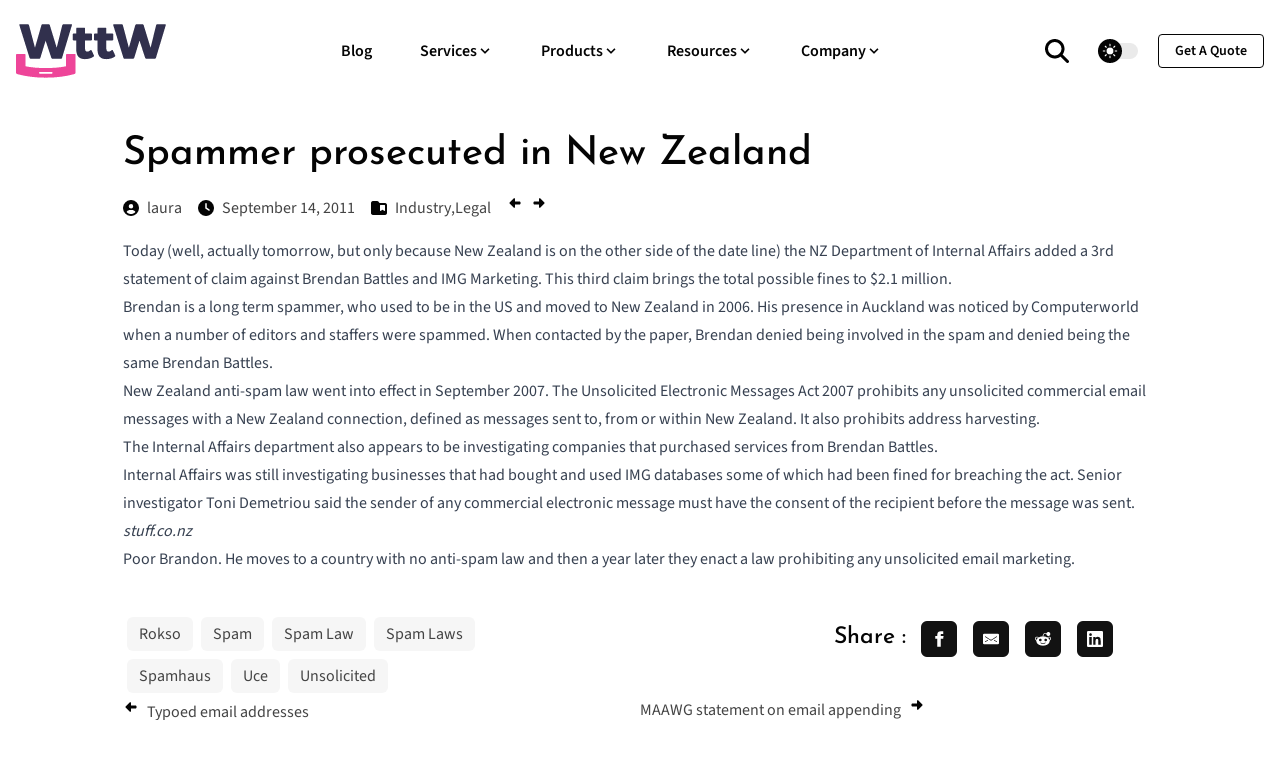

--- FILE ---
content_type: text/html
request_url: https://www.wordtothewise.com/2011/09/spammer-prosecuted-in-new-zealand/
body_size: 12176
content:
<!doctype html><html itemscope lang=en-us itemtype=http://schema.org/WebPage><head><link href="/css/style.min.9c1ae8ebb88f04ff8c1cecd71066d494a7830f7aa1a4d63521e2e5c0b1db138c.css" integrity="sha256-nBro67iPBP+MHOzXEGbUlKeDD3qhpNY1IeLlwLHbE4w=" rel=stylesheet><link rel=preload as=font href=/fonts/josefin-sans-v32-latin-500.aa4b5ab6bb3bdffb5d29649d3045dd8485da539a831b468d96d9e957868b14c4.woff2><link rel=preload as=font href=/fonts/josefin-sans-v32-latin-700.5ad8a194ac2c5e00d5460c42ce2cb008604b2a6e8efcd75cd3616782dfdd07d4.woff2><link rel=preload as=font href=/fonts/source-sans-3-v15-latin-600.580c6561987cd9c704bc20c808c2aa7543cbdd4eaca8ec334ae4985e61971333.woff2><link rel=preload as=font href=/fonts/source-sans-3-v15-latin-regular.6edbd48bf7fa0e34a5ad9f8da9e73a70d3ae7f51791deb8362c868fed9a7f68c.woff2><meta charset=utf-8><meta name=viewport content="width=device-width,initial-scale=1,maximum-scale=5"><link rel="shortcut icon" href=/images/favicon_hu14986147765348968823.png type=image/x-icon><link rel=icon href=/images/favicon_hu14986147765348968823.png type=image/x-icon><link rel=icon type=image/png sizes=48x48 href=/images/favicon_hu15797204957069164060.png><link rel=icon type=image/png sizes=96x96 href=/images/favicon_hu14986147765348968823.png><link rel=apple-touch-icon sizes=144x144 href=/images/favicon_hu8838676496099857720.png><link rel=manifest href=/manifest.webmanifest><meta name=msapplication-TileColor content="#ddd"><meta name=theme-color content="#ffffff"><base href=https://www.wordtothewise.com/2011/09/spammer-prosecuted-in-new-zealand/><title>Spammer prosecuted in New Zealand | Word to the Wise</title>
<meta name=keywords content="deliverability,email,consulting"><meta name=description content="We can make your email strategy and delivery better"><meta name=author content="turscar.ie"><meta property="og:image" content="https://www.wordtothewise.com/images/og-image.png"><meta name=twitter:image content="https://www.wordtothewise.com/images/og-image.png"><meta name=twitter:card content="summary_large_image"><meta property="og:image:width" content="1920"><meta property="og:image:height" content="1080"><meta property="og:image:type" content="image/.png"><meta property="og:title" content="Spammer prosecuted in New Zealand"><meta property="og:description" content="Today (well, actually tomorrow, but only because New Zealand is on the other side of the date line) the NZ Department of Internal Affairs added a 3rd statement of claim against Brendan Battles and IMG Marketing. This third claim brings the total possible fines to $2.1 million. Brendan is a long term spammer, who used to be in the US and moved to New Zealand in 2006. His presence in Auckland was noticed by Computerworld when a number of editors and staffers were spammed. When contacted by the paper, Brendan denied being involved in the spam and denied being the same Brendan Battles. New Zealand anti-spam law went into effect in September 2007. The Unsolicited Electronic Messages Act 2007 prohibits any unsolicited commercial email messages with a New Zealand connection, defined as messages sent to, from or within New Zealand. It also prohibits address harvesting. The Internal Affairs department also appears to be investigating companies that purchased services from Brendan Battles.
"><meta property="og:type" content="website"><meta property="og:url" content="https://www.wordtothewise.com/2011/09/spammer-prosecuted-in-new-zealand/"><meta name=twitter:title content="Spammer prosecuted in New Zealand"><meta name=twitter:description content="Today (well, actually tomorrow, but only because New Zealand is on the other side of the date line) the NZ Department of Internal Affairs added a 3rd statement of claim against Brendan Battles and IMG Marketing. This third claim brings the total possible fines to $2.1 million. Brendan is a long term spammer, who used to be in the US and moved to New Zealand in 2006. His presence in Auckland was noticed by Computerworld when a number of editors and staffers were spammed. When contacted by the paper, Brendan denied being involved in the spam and denied being the same Brendan Battles. New Zealand anti-spam law went into effect in September 2007. The Unsolicited Electronic Messages Act 2007 prohibits any unsolicited commercial email messages with a New Zealand connection, defined as messages sent to, from or within New Zealand. It also prohibits address harvesting. The Internal Affairs department also appears to be investigating companies that purchased services from Brendan Battles.
"><meta name=twitter:creator content="@turscar.ie"><script defer src=https://stats.wordtothewise.com/script.js data-website-id=da464a5b-f6a7-41ca-98bd-d98909cdade4></script></head><body><header class="header sticky top-0 z-30"><nav class="navbar container"><div class=order-0><a class="navbar-brand block" href=/><svg width="150" height="54" class="fill-navy dark:fill-white" style="fill-rule:evenodd;clip-rule:evenodd;stroke-linejoin:round;stroke-miterlimit:2" viewBox="0 0 654 234"><path d="M0-34.118c.213-.741.742-1.06 1.59-1.06h7.681c.954.0.901.795.743 1.326L-.211.107c-.213.688-.689.953-1.484.953h-8.264c-.795.0-1.271-.265-1.484-.953l-5.934-17.854h-.105L-22.939.107c-.211.688-.688.953-1.483.953h-8.318c-.795.0-1.272-.265-1.483-.953l-10.595-33.959c-.161-.531-.213-1.326.74-1.326h7.682c.847.0 1.378.319 1.589 1.06l6.2 23.417h.105l6.676-23.417c.211-.741.742-1.06 1.59-1.06h5.615c.848.0 1.324.319 1.59 1.06l7.15 23.417h.108z" style="fill-rule:nonzero" transform="translate(201.74 146.575)scale(4.16667)"/><path d="M0 10.276c0 .965.115 1.703.342 2.271.34.795.965 1.192 1.929 1.192.852.0 1.989-.34 3.18-1.362.569-.455 1.192-.398 1.42.17l2.442 5.167c.226.455.056.965-.399 1.306-2.101 1.532-5.449 2.611-9.084 2.611-3.293.0-5.449-1.021-6.812-2.554-1.704-1.988-2.215-4.826-2.215-7.551V2.044h-2.725a1.017 1.017.0 01-1.021-1.022v-5.166c0-.568.453-1.022 1.021-1.022h2.725v-5.167c0-.568.455-1.022 1.021-1.022h7.155c.566.0 1.021.454 1.021 1.022v5.167h6.246c.567.0 1.022.454 1.022 1.022v5.166c0 .568-.455 1.022-1.022 1.022H0z" style="fill-rule:nonzero" transform="translate(301.122 62.406)scale(4.16667)"/><path d="M0 10.276c0 .965.115 1.703.342 2.271.34.795.965 1.192 1.929 1.192.852.0 1.989-.34 3.18-1.362.569-.455 1.192-.398 1.42.17l2.442 5.167c.226.455.056.965-.399 1.306-2.101 1.532-5.449 2.611-9.084 2.611-3.293.0-5.449-1.021-6.812-2.554-1.704-1.988-2.215-4.826-2.215-7.551V2.044h-2.725a1.017 1.017.0 01-1.021-1.022v-5.166c0-.568.453-1.022 1.021-1.022h2.725v-5.167c0-.568.455-1.022 1.021-1.022h7.155c.566.0 1.021.454 1.021 1.022v5.167h6.246c.567.0 1.022.454 1.022 1.022v5.166c0 .568-.455 1.022-1.022 1.022H0z" style="fill-rule:nonzero" transform="translate(393.848 62.406)scale(4.16667)"/><path d="M0-34.118c.211-.741.742-1.06 1.59-1.06h7.681c.954.0.901.795.741 1.326L-.213.107c-.211.688-.687.953-1.482.953h-8.266c-.795.0-1.271-.265-1.482-.953l-5.934-17.854h-.105L-22.939.107c-.213.688-.69.953-1.485.953h-8.316c-.795.0-1.272-.265-1.485-.953L-44.82-33.852c-.159-.531-.211-1.326.742-1.326h7.682c.847.0 1.376.319 1.589 1.06l6.198 23.417h.107l6.674-23.417c.213-.741.742-1.06 1.59-1.06h5.615c.848.0 1.324.319 1.59 1.06l7.152 23.417h.106z" style="fill-rule:nonzero" transform="translate(611.019 146.575)scale(4.16667)"/><path d="M0 14.644c0-.553-.422-1.002-.943-1.002h-12.116c-.521.0-.943.449-.943 1.002.0.557.422 1.006.943 1.006H-.943c.521.0.943-.449.943-1.006m-6.986 5.002c-9.327.152-20.448-1.088-29.047-3.479l-1.168-.363c-.69-.211-.953-.687-.953-1.482V-4.132c0-.567.454-1.022 1.02-1.022h7.943c.566.0 1.021.455 1.021 1.022V7.771h.012c6.241 1.312 14.344 1.922 21.166 1.881 6.822.041 14.926-.569 21.166-1.881h.012V-4.132c0-.567.455-1.022 1.021-1.022h7.943c.567.0 1.02.455 1.02 1.022v18.454c0 .795-.264 1.271-.953 1.482l-1.168.363c-8.6 2.391-19.721 3.631-29.047 3.479z" style="fill:#ee4599;fill-rule:nonzero" transform="translate(158.975 151.217)scale(4.16667)"/></svg></a></div><input id=nav-toggle type=checkbox class=hidden>
<label for=nav-toggle class="order-3 cursor-pointer flex items-center lg:hidden text-dark dark:text-white lg:order-1"><svg id="show-button" class="h-6 fill-current block" viewBox="0 0 20 20"><path d="M0 3h20v2H0V3zm0 6h20v2H0V9zm0 6h20v2H0V0z"/></svg><svg id="hide-button" class="h-6 fill-current hidden" viewBox="0 0 20 20"><polygon points="11 9 22 9 22 11 11 11 11 22 9 22 9 11 -2 11 -2 9 9 9 9 -2 11 -2" transform="rotate(45 10 10)"/></svg></label><ul id=nav-menu class="navbar-nav order-3 hidden lg:flex w-full pb-6 lg:order-1 lg:w-auto lg:space-x-2 lg:pb-0 xl:space-x-8"><li class=nav-item><a class=nav-link href=/blog/>Blog</a></li><li class="nav-item nav-dropdown group relative"><span class="nav-link
inline-flex items-center">Services<svg class="h-4 w-4 fill-current" viewBox="0 0 20 20"><path d="M9.293 12.95l.707.707L15.657 8l-1.414-1.414L10 10.828 5.757 6.586 4.343 8z"/></svg></span><ul class="nav-dropdown-list lg:group-hover:visible lg:group-hover:opacity-100"><li class=nav-dropdown-item><a class=nav-dropdown-link href=/strategy/>Strategy</a></li><li class=nav-dropdown-item><a class=nav-dropdown-link href=/deliverability/>Deliverability</a></li><li class=nav-dropdown-item><a class=nav-dropdown-link href=/classes/>Classes</a></li><li class=nav-dropdown-item><a class=nav-dropdown-link href=/training/>Training</a></li><li class=nav-dropdown-item><a class=nav-dropdown-link href=/mentoring/>Mentoring</a></li><li class=nav-dropdown-item><a class=nav-dropdown-link href=/speaking/>Speaking</a></li></ul></li><li class="nav-item nav-dropdown group relative"><span class="nav-link
inline-flex items-center">Products<svg class="h-4 w-4 fill-current" viewBox="0 0 20 20"><path d="M9.293 12.95l.707.707L15.657 8l-1.414-1.414L10 10.828 5.757 6.586 4.343 8z"/></svg></span><ul class="nav-dropdown-list lg:group-hover:visible lg:group-hover:opacity-100"><li class=nav-dropdown-item><a class=nav-dropdown-link href=/abacus/>Abacus</a></li></ul></li><li class="nav-item nav-dropdown group relative"><span class="nav-link
inline-flex items-center">Resources<svg class="h-4 w-4 fill-current" viewBox="0 0 20 20"><path d="M9.293 12.95l.707.707L15.657 8l-1.414-1.414L10 10.828 5.757 6.586 4.343 8z"/></svg></span><ul class="nav-dropdown-list lg:group-hover:visible lg:group-hover:opacity-100"><li class=nav-dropdown-item><a class=nav-dropdown-link href=/blog/>Industry News & Analysis</a></li><li class=nav-dropdown-item><a class=nav-dropdown-link target=_blank rel=noopener href=https://aboutmy.email/>AboutMy.Email</a></li><li class=nav-dropdown-item><a class=nav-dropdown-link target=_blank rel=noopener href=https://tools.wordtothewise.com/>Tools for Email People</a></li><li class=nav-dropdown-item><a class=nav-dropdown-link href=/other-resources/>Other Resources</a></li></ul></li><li class="nav-item nav-dropdown group relative"><span class="nav-link
inline-flex items-center">Company<svg class="h-4 w-4 fill-current" viewBox="0 0 20 20"><path d="M9.293 12.95l.707.707L15.657 8l-1.414-1.414L10 10.828 5.757 6.586 4.343 8z"/></svg></span><ul class="nav-dropdown-list lg:group-hover:visible lg:group-hover:opacity-100"><li class=nav-dropdown-item><a class=nav-dropdown-link href=/team/>About The Team</a></li><li class=nav-dropdown-item><a class=nav-dropdown-link href=/philosophy/>Our Philosophy</a></li><li class=nav-dropdown-item><a class=nav-dropdown-link href=/testimonials/>Our Clients</a></li><li class=nav-dropdown-item><a class=nav-dropdown-link href=/events/>Upcoming Events</a></li><li class=nav-dropdown-item><a class=nav-dropdown-link href=/contact/>Contact Us</a></li></ul></li><li class="mt-4 inline-block lg:hidden"><a class="btn btn-outline-primary btn-sm" href=/quote>get a quote</a></li></ul><div class="order-1 ml-auto flex items-center md:order-2 lg:ml-0"><a aria-label=search class="border-border text-dark hover:text-primary dark:border-darkmode-border mr-5 inline-block border-r pr-5 text-xl dark:text-white dark:hover:text-darkmode-primary" href=/search/><span><svg viewBox="0 0 512 512" class="absolute -translate-x-1/2 -translate-y-1/2 z-10 flex-no-shrink w-6 h-6 fill-black dark:fill-white"><path d="M416 208c0 45.9-14.9 88.3-40 122.7L502.6 457.4c12.5 12.5 12.5 32.8.0 45.3s-32.8 12.5-45.3.0L330.7 376c-34.4 25.2-76.8 40-122.7 40C93.1 416 0 322.9.0 208S93.1.0 208 0 416 93.1 416 208zM208 352a144 144 0 100-288 144 144 0 100 288z"/></svg></span></a><div class="theme-switcher mr-5 hidden"><input id=theme-switcher data-theme-switcher type=checkbox>
<label for=theme-switcher><span class=sr-only>theme switcher</span>
<span><svg class="absolute left-1/2 top-1/2 -translate-x-1/2 -translate-y-1/2 z-10 opacity-100 dark:opacity-0" viewBox="0 0 56 56" fill="#fff" height="16" width="16"><path d="M30 4.6c0-1-.9-2-2-2a2 2 0 00-2 2v5c0 1 .9 2 2 2s2-1 2-2zm9.6 9a2 2 0 000 2.8c.8.8 2 .8 2.9.0L46 13a2 2 0 000-2.9 2 2 0 00-3 0zm-26 2.8c.7.8 2 .8 2.8.0.8-.7.8-2 0-2.9L13 10c-.7-.7-2-.8-2.9.0-.7.8-.7 2.1.0 3zM28 16A12 12 0 0016 28a12 12 0 0012 12 12 12 0 0012-12A12 12 0 0028 16zm23.3 14c1.1.0 2-.9 2-2s-.9-2-2-2h-4.9a2 2 0 00-2 2c0 1.1 1 2 2 2zM4.7 26a2 2 0 00-2 2c0 1.1.9 2 2 2h4.9c1 0 2-.9 2-2s-1-2-2-2zm37.8 13.6a2 2 0 00-3 0 2 2 0 000 2.9l3.6 3.5a2 2 0 002.9.0c.8-.8.8-2.1.0-3zM10 43.1a2 2 0 000 2.9c.8.7 2.1.8 3 0l3.4-3.5c.8-.8.8-2.1.0-2.9s-2-.8-2.9.0zm20 3.4c0-1.1-.9-2-2-2a2 2 0 00-2 2v4.9c0 1 .9 2 2 2s2-1 2-2z"/></svg><svg class="absolute left-1/2 top-1/2 -translate-x-1/2 -translate-y-1/2 z-10 opacity-0 dark:opacity-100" viewBox="0 0 24 24" fill="none" height="16" width="16"><path fill="#000" fill-rule="evenodd" clip-rule="evenodd" d="M8.2 2.2c1-.4 2 .6 1.6 1.5-1 3-.4 6.4 1.8 8.7a8.4 8.4.0 008.7 1.8c1-.3 2 .5 1.5 1.5v.1A10.3 10.3.0 0112.4 22 10.3 10.3.0 013.2 6.7c1-2 2.9-3.5 4.9-4.4z"/></svg></span></label></div><script>var darkMode=!1;window.matchMedia("(prefers-color-scheme: dark)").matches&&(darkMode=!0),localStorage.getItem("theme")==="dark"?darkMode=!0:localStorage.getItem("theme")==="light"&&(darkMode=!1),darkMode?document.documentElement.classList.add("dark"):document.documentElement.classList.remove("dark"),document.addEventListener("DOMContentLoaded",()=>{var e=document.querySelectorAll("[data-theme-switcher]"),t=document.querySelector(".theme-switcher");[].forEach.call(e,function(e){e.checked=darkMode,e.addEventListener("click",()=>{document.documentElement.classList.toggle("dark"),localStorage.setItem("theme",document.documentElement.classList.contains("dark")?"dark":"light")})}),t.classList.remove("hidden")})</script><a href=/quote class="btn btn-outline-primary btn-sm hidden lg:inline-block">get a quote</a></div></nav></header><main><section class="section pt-7"><div class=container><div class="row justify-center"><article class=lg:col-10><h1 class="h2 mb-4" data-date=2011-09-14 data-pagefind-meta=date[data-date] data-pagefind-sort=date[data-date] data-pagefind-body>Spammer prosecuted in New Zealand</h1><ul class="mb-4 flex"><li class="mr-4 inline-block"><a href=/team/laura/ class="flex justify-between items-center"><svg viewBox="0 0 512 512" class="h-4 w-4 mr-2 dark:fill-white fill-dark"><path d="M399 384.2C376.9 345.8 335.4 320 288 320h-64c-47.4.0-88.9 25.8-111 64.2 35.2 39.2 86.2 63.8 143 63.8s107.8-24.7 143-63.8zM0 256a256 256 0 11512 0A256 256 0 110 256zm256 16a72 72 0 100-144 72 72 0 100 144z"/></svg><span data-pagefind-filter=author>laura</span></a></li><li class="mr-4 flex justify-between items-center"><svg viewBox="0 0 512 512" class="h-4 w-4 mr-2 dark:fill-white fill-dark"><path d="M256 0a256 256 0 110 512A256 256 0 11256 0zM232 120v136c0 8 4 15.5 10.7 20l96 64c11 7.4 25.9 4.4 33.3-6.7s4.4-25.9-6.7-33.3L280 243.2V120c0-13.3-10.7-24-24-24s-24 10.7-24 24z"/></svg>
September 14, 2011</li><li class="mr-4 flex justify-between items-center"><svg viewBox="0 0 512 512" class="h-4 w-4 mr-2 dark:fill-white fill-dark"><path d="M448 480H64c-35.3.0-64-28.7-64-64V96C0 60.7 28.7 32 64 32h128c20.1.0 39.1 9.5 51.2 25.6l19.2 25.6c6 8.1 15.5 12.8 25.6 12.8h160c35.3.0 64 28.7 64 64v256c0 35.3-28.7 64-64 64zM288 176v160c0 6.1 3.4 11.6 8.8 14.3s11.9 2.1 16.8-1.5L368 308l54.4 40.8c4.8 3.6 11.3 4.2 16.8 1.5s8.8-8.2 8.8-14.3V176c0-8.8-7.2-16-16-16H304c-8.8.0-16 7.2-16 16z"/></svg>
<a href=/categories/industry/><span data-pagefind-filter=category>Industry</span>
</a>,
<a href=/categories/legal/><span data-pagefind-filter=category>Legal</span></a></li><li class="mr-d flex justify-between items-right"><a href=/2011/09/typoed-email-addresses/><svg class="h-4 w-4 mr-2 dark:fill-white fill-dark" viewBox="0 0 640 640"><path d="M105.4 342.6c-12.5-12.5-12.5-32.8.0-45.3l160-160C274.6 128.1 288.3 125.4 300.3 130.4S320 147.1 320 160v96H496c26.5.0 48 21.5 48 48v32c0 26.5-21.5 48-48 48H320v96C320 492.9 312.2 504.6 300.2 509.6S274.5 511.8 265.3 502.7l-160-160z"/></svg></a>
<a href=/2011/09/maawg-statement-on-email-appending/><svg viewBox="0 0 640 640" class="h-4 w-4 mr-2 dark:fill-white fill-dark"><path d="M534.6 297.4c12.5 12.5 12.5 32.8.0 45.3l-160 160C365.4 511.9 351.7 514.6 339.7 509.6S320 492.9 320 480V384H144c-26.5.0-48-21.5-48-48V304c0-26.5 21.5-48 48-48H320V160C320 147.1 327.8 135.4 339.8 130.4S365.5 128.2 374.7 137.3l160 160z"/></svg></a></li></ul><div class="content mb-10" data-pagefind-weight=3 data-pagefind-body><p>Today (well, actually tomorrow, but only because New Zealand is on the other side of the date line) the NZ Department of Internal Affairs added a 3rd statement of claim against <a href=http://www.stuff.co.nz/business/5626517/Email-spammer-faces-fines-of-up-to-2-1m>Brendan Battles and IMG Marketing</a>. This third claim brings the total possible fines to $2.1 million.<br><a href="http://www.spamhaus.org/rokso/listing.lasso?file=609">Brendan is a long term spammer</a>, who used to be in the US and moved to New Zealand in 2006. His presence in Auckland was noticed by Computerworld when a number of editors and staffers were spammed. When contacted by the paper, Brendan denied being involved in the spam and <a href=http://computerworld.co.nz/news.nsf/news/59EBE43733ED0C51CC25712D0009505F>denied being the same Brendan Battles</a>.<br>New Zealand anti-spam law went into effect in September 2007. <a href=http://www.legislation.govt.nz/act/public/2007/0007/latest/DLM405134.html>The Unsolicited Electronic Messages Act 2007</a> prohibits any unsolicited commercial email messages with a New Zealand connection, defined as messages sent to, from or within New Zealand. It also prohibits address harvesting.<br>The Internal Affairs department also appears to be investigating companies that purchased services from Brendan Battles.</p><blockquote><p>Internal Affairs was still investigating businesses that had bought and used IMG databases some of which had been fined for breaching the act. Senior investigator Toni Demetriou said the sender of any commercial electronic message must have the consent of the recipient before the message was sent. <cite><a href=http://www.stuff.co.nz/business/5626517/Email-spammer-faces-fines-of-up-to-2-1m>stuff.co.nz</a></cite></p></blockquote><p>Poor Brandon. He moves to a country with no anti-spam law and then a year later they enact a law prohibiting any unsolicited email marketing.</p></div><div class="row items-start justify-between"><div class="lg:col-5 mb-10 flex items-center lg:mb-0" data-pagefind-meta="tags:ROKSO, Spam, spam law, spam laws, Spamhaus, uce, unsolicited"><ul><li class=inline-block><a class="bg-theme-light hover:bg-primary dark:bg-darkmode-theme-light dark:hover:bg-darkmode-primary dark:hover:text-dark m-1 block rounded px-3 py-1 hover:text-white" href=/tag/rokso/>Rokso</a></li><li class=inline-block><a class="bg-theme-light hover:bg-primary dark:bg-darkmode-theme-light dark:hover:bg-darkmode-primary dark:hover:text-dark m-1 block rounded px-3 py-1 hover:text-white" href=/tag/spam/>Spam</a></li><li class=inline-block><a class="bg-theme-light hover:bg-primary dark:bg-darkmode-theme-light dark:hover:bg-darkmode-primary dark:hover:text-dark m-1 block rounded px-3 py-1 hover:text-white" href=/tag/spam-law/>Spam Law</a></li><li class=inline-block><a class="bg-theme-light hover:bg-primary dark:bg-darkmode-theme-light dark:hover:bg-darkmode-primary dark:hover:text-dark m-1 block rounded px-3 py-1 hover:text-white" href=/tag/spam-laws/>Spam Laws</a></li><li class=inline-block><a class="bg-theme-light hover:bg-primary dark:bg-darkmode-theme-light dark:hover:bg-darkmode-primary dark:hover:text-dark m-1 block rounded px-3 py-1 hover:text-white" href=/tag/spamhaus/>Spamhaus</a></li><li class=inline-block><a class="bg-theme-light hover:bg-primary dark:bg-darkmode-theme-light dark:hover:bg-darkmode-primary dark:hover:text-dark m-1 block rounded px-3 py-1 hover:text-white" href=/tag/uce/>Uce</a></li><li class=inline-block><a class="bg-theme-light hover:bg-primary dark:bg-darkmode-theme-light dark:hover:bg-darkmode-primary dark:hover:text-dark m-1 block rounded px-3 py-1 hover:text-white" href=/tag/unsolicited/>Unsolicited</a></li></ul></div><div class="lg:col-4 flex items-center"><div class=share-icons><h5 class=share-title>Share :</h5><a class="share-link share-facebook" href="https://facebook.com/sharer/sharer.php?u=https%3a%2f%2fwww.wordtothewise.com%2f2011%2f09%2fspammer-prosecuted-in-new-zealand%2f" target=_blank rel=noopener aria-label="share facebook"><span class=share-icon><svg viewBox="0 0 24 24"><path d="M18.77 7.46H14.5v-1.9c0-.9.6-1.1 1-1.1h3V.5h-4.33C10.24.5 9.5 3.44 9.5 5.32v2.15h-3v4h3v12h5v-12h3.85l.42-4z"/></svg>
</span></a><a class="share-link share-email" href="mailto:?subject=Share&amp;body=https%3a%2f%2fwww.wordtothewise.com%2f2011%2f09%2fspammer-prosecuted-in-new-zealand%2f" target=_self rel=noopener aria-label="share email"><span aria-hidden=true class=share-icon><svg viewBox="0 0 24 24"><path d="M22 4H2C.9 4 0 4.9.0 6v12c0 1.1.9 2 2 2h20c1.1.0 2-.9 2-2V6c0-1.1-.9-2-2-2zM7.25 14.43l-3.5 2c-.08.05-.17.07-.25.07-.17.0-.34-.1-.43-.25-.14-.24-.06-.55.18-.68l3.5-2c.24-.14.55-.06.68.18.14.24.06.55-.18.68zm4.75.07c-.1.0-.2-.03-.27-.08l-8.5-5.5c-.23-.15-.3-.46-.15-.7.15-.22.46-.3.7-.14L12 13.4l8.23-5.32c.23-.15.54-.08.7.15.14.23.07.54-.16.7l-8.5 5.5c-.08.04-.17.07-.27.07zm8.93 1.75c-.1.16-.26.25-.43.25-.08.0-.17-.02-.25-.07l-3.5-2c-.24-.13-.32-.44-.18-.68s.44-.32.68-.18l3.5 2c.24.13.32.44.18.68z"/></svg>
</span></a><a class="share-link share-reddit" href="https://reddit.com/submit/?url=https%3a%2f%2fwww.wordtothewise.com%2f2011%2f09%2fspammer-prosecuted-in-new-zealand%2f&amp;resubmit=true&amp;title=Share" target=_blank rel=noopener aria-label="share reddit"><span aria-hidden=true class=share-icon><svg viewBox="0 0 24 24"><path d="M24 11.5c0-1.65-1.35-3-3-3-.96.0-1.86.48-2.42 1.24-1.64-1-3.75-1.64-6.07-1.72.08-1.1.4-3.05 1.52-3.7.72-.4 1.73-.24 3 .5C17.2 6.3 18.46 7.5 20 7.5c1.65.0 3-1.35 3-3s-1.35-3-3-3c-1.38.0-2.54.94-2.88 2.22-1.43-.72-2.64-.8-3.6-.25-1.64.94-1.95 3.47-2 4.55-2.33.08-4.45.7-6.1 1.72C4.86 8.98 3.96 8.5 3 8.5c-1.65.0-3 1.35-3 3 0 1.32.84 2.44 2.05 2.84-.03.22-.05.44-.05.66.0 3.86 4.5 7 10 7s10-3.14 10-7c0-.22-.02-.44-.05-.66 1.2-.4 2.05-1.54 2.05-2.84zM2.3 13.37C1.5 13.07 1 12.35 1 11.5c0-1.1.9-2 2-2 .64.0 1.22.32 1.6.82-1.1.85-1.92 1.9-2.3 3.05zm3.7.13c0-1.1.9-2 2-2s2 .9 2 2-.9 2-2 2-2-.9-2-2zm9.8 4.8c-1.08.63-2.42.96-3.8.96-1.4.0-2.74-.34-3.8-.95-.24-.13-.32-.44-.2-.68.15-.24.46-.32.7-.18 1.83 1.06 4.76 1.06 6.6.0.23-.13.53-.05.67.2.14.23.06.54-.18.67zm.2-2.8c-1.1.0-2-.9-2-2s.9-2 2-2 2 .9 2 2-.9 2-2 2zm5.7-2.13c-.38-1.16-1.2-2.2-2.3-3.05.38-.5.97-.82 1.6-.82 1.1.0 2 .9 2 2 0 .84-.53 1.57-1.3 1.87z"/></svg>
</span></a><a class="share-link share-linkedin" href="https://www.linkedin.com/sharing/share-offsite/?url=https%3a%2f%2fwww.wordtothewise.com%2f2011%2f09%2fspammer-prosecuted-in-new-zealand%2f" target=_blank rel=noopener aria-label="share linkedin"><span aria-hidden=true class=share-icon><svg viewBox="0 0 24 24"><path d="M20.447 20.452h-3.554v-5.569c0-1.328-.027-3.037-1.852-3.037-1.853.0-2.136 1.445-2.136 2.939v5.667H9.351V9h3.414v1.561h.046c.477-.9 1.637-1.85 3.37-1.85 3.601.0 4.267 2.37 4.267 5.455v6.286zM5.337 7.433A2.062 2.062.0 013.274 5.368a2.064 2.064.0 112.063 2.065m1.782 13.019H3.555V9h3.564zM22.225.0H1.771C.792.0.0.774.0 1.729v20.542C0 23.227.792 24 1.771 24h20.451C23.2 24 24 23.227 24 22.271V1.729C24 .774 23.2.0 22.222.0z"/></svg></span></a></div></div></div><div class=flex><div class="flex-1 inline-block"><a href=/2011/09/typoed-email-addresses/><span class=inline-flex><svg class="h-4 w-4 mr-2 dark:fill-white fill-dark" viewBox="0 0 640 640"><path d="M105.4 342.6c-12.5-12.5-12.5-32.8.0-45.3l160-160C274.6 128.1 288.3 125.4 300.3 130.4S320 147.1 320 160v96H496c26.5.0 48 21.5 48 48v32c0 26.5-21.5 48-48 48H320v96C320 492.9 312.2 504.6 300.2 509.6S274.5 511.8 265.3 502.7l-160-160z"/></svg>Typoed email addresses</span></a></div><div class="flex-1 inline-block"><a href=/2011/09/maawg-statement-on-email-appending/><span class=inline-flex>MAAWG statement on email appending<svg viewBox="0 0 640 640" class="h-4 w-4 ml-2 dark:fill-white fill-dark inline"><path d="M534.6 297.4c12.5 12.5 12.5 32.8.0 45.3l-160 160C365.4 511.9 351.7 514.6 339.7 509.6S320 492.9 320 480V384H144c-26.5.0-48-21.5-48-48V304c0-26.5 21.5-48 48-48H320V160C320 147.1 327.8 135.4 339.8 130.4S365.5 128.2 374.7 137.3l160 160z"/></svg></span></a></div></div></article></div><div class="section pb-0"><h2 class="h3 mb-12">Related Posts</h2><div class=row><div class="lg:col-4 md:col-6 mb-14"><div class="bg-body dark:bg-darkmode-body"><h4 class=mb-3><a href=/2011/09/appeals-court-rules-in-e360-v-spamhaus/>Appeals court rules in e360 v. Spamhaus</a></h4><ul class="mb-4 flex"><li class="mr-4 inline-block"><a href=/team/laura/ class="flex justify-between items-center"><svg viewBox="0 0 512 512" class="h-4 w-4 mr-2 dark:fill-white fill-dark"><path d="M399 384.2C376.9 345.8 335.4 320 288 320h-64c-47.4.0-88.9 25.8-111 64.2 35.2 39.2 86.2 63.8 143 63.8s107.8-24.7 143-63.8zM0 256a256 256 0 11512 0A256 256 0 110 256zm256 16a72 72 0 100-144 72 72 0 100 144z"/></svg> laura</a></li><li class="mr-4 inline-block"><span class="flex justify-between items-center"><svg viewBox="0 0 512 512" class="h-4 w-4 mr-2 dark:fill-white fill-dark"><path d="M256 0a256 256 0 110 512A256 256 0 11256 0zM232 120v136c0 8 4 15.5 10.7 20l96 64c11 7.4 25.9 4.4 33.3-6.7s4.4-25.9-6.7-33.3L280 243.2V120c0-13.3-10.7-24-24-24s-24 10.7-24 24z"/></svg> Sep 2, 2011</span></li></ul><ul class="mb-4 flex"><li class="mr-4 flex justify-between items-center"><svg viewBox="0 0 512 512" class="h-4 w-4 mr-2 dark:fill-white fill-dark"><path d="M448 480H64c-35.3.0-64-28.7-64-64V96C0 60.7 28.7 32 64 32h128c20.1.0 39.1 9.5 51.2 25.6l19.2 25.6c6 8.1 15.5 12.8 25.6 12.8h160c35.3.0 64 28.7 64 64v256c0 35.3-28.7 64-64 64zM288 176v160c0 6.1 3.4 11.6 8.8 14.3s11.9 2.1 16.8-1.5L368 308l54.4 40.8c4.8 3.6 11.3 4.2 16.8 1.5s8.8-8.2 8.8-14.3V176c0-8.8-7.2-16-16-16H304c-8.8.0-16 7.2-16 16z"/></svg>
<a href=/categories/legal/ class=ms-1>Legal</a></li></ul><p class=mb-6><p>On August 30, 2007 I wrote my very first blog post: <a href=http://blog.wordtothewise.com/2007/08/7th-circuit-court-ruling-in-e360-v-spamhaus/>7th Circuit court ruling in e360 v. Spamhaus</a>. Today, 4 years later (almost to the day) that case may finally be over.</p></p><a class="btn btn-outline-primary btn-sm" href=/2011/09/appeals-court-rules-in-e360-v-spamhaus/>Read More</a></div></div><div class="lg:col-4 md:col-6 mb-14"><div class="bg-body dark:bg-darkmode-body"><h4 class=mb-3><a href=/2009/05/winning-friends-and-removing-blocks/>Winning friends and removing blocks</a></h4><ul class="mb-4 flex"><li class="mr-4 inline-block"><a href=/team/laura/ class="flex justify-between items-center"><svg viewBox="0 0 512 512" class="h-4 w-4 mr-2 dark:fill-white fill-dark"><path d="M399 384.2C376.9 345.8 335.4 320 288 320h-64c-47.4.0-88.9 25.8-111 64.2 35.2 39.2 86.2 63.8 143 63.8s107.8-24.7 143-63.8zM0 256a256 256 0 11512 0A256 256 0 110 256zm256 16a72 72 0 100-144 72 72 0 100 144z"/></svg> laura</a></li><li class="mr-4 inline-block"><span class="flex justify-between items-center"><svg viewBox="0 0 512 512" class="h-4 w-4 mr-2 dark:fill-white fill-dark"><path d="M256 0a256 256 0 110 512A256 256 0 11256 0zM232 120v136c0 8 4 15.5 10.7 20l96 64c11 7.4 25.9 4.4 33.3-6.7s4.4-25.9-6.7-33.3L280 243.2V120c0-13.3-10.7-24-24-24s-24 10.7-24 24z"/></svg> May 14, 2009</span></li></ul><ul class="mb-4 flex"><li class="mr-4 flex justify-between items-center"><svg viewBox="0 0 512 512" class="h-4 w-4 mr-2 dark:fill-white fill-dark"><path d="M448 480H64c-35.3.0-64-28.7-64-64V96C0 60.7 28.7 32 64 32h128c20.1.0 39.1 9.5 51.2 25.6l19.2 25.6c6 8.1 15.5 12.8 25.6 12.8h160c35.3.0 64 28.7 64 64v256c0 35.3-28.7 64-64 64zM288 176v160c0 6.1 3.4 11.6 8.8 14.3s11.9 2.1 16.8-1.5L368 308l54.4 40.8c4.8 3.6 11.3 4.2 16.8 1.5s8.8-8.2 8.8-14.3V176c0-8.8-7.2-16-16-16H304c-8.8.0-16 7.2-16 16z"/></svg>
<a href=/categories/best-practices/ class=ms-1>Best Practices</a></li></ul><p class=mb-6><p>I do a lot of negotiating with blocklists and ISPs on behalf of my clients and recently was dealing with two incidents. What made this so interesting to me was how differently the clients approached the negotiations.<br>In one case, a client had a spammer slip onto their system. As a result the client was added to the SBL. The client disconnected the customer, got their IP delisted from the SBL and all was good until the spammer managed to sweet talk the new abuse rep into turning his account back on. Predictably, he started spamming again and the SBL relisted the IP.<br>My client contacted me and asked me to intercede with Spamhaus. I received a detailed analysis of what happened, how it happened and how they were addressing the issue to prevent it happening in the future. I relayed the info to Spamhaus, the block was lifted and things are all back to normal.<br>Contrast that with another client dealing with widespread blocking due to a reputation problem. Their approach was to ask the blocking entity which clients they needed to disconnect in order to fix the problem. When the blocking entity responded, the customer disconnected the clients and considered the issue closed. They didn’t look at the underlying issues that caused the reputation problems, nor did they look at how they could prevent this in the future. They didn’t evaluate the customers they disconnected to identify where their processes failed.<br>The first client took responsibility for their problems, looked at the issues and resolved things without relying on Spamhaus to tell them how to fix things. Even though they had a problem, and is statistically going to have the occasional problem in the future, this interaction was very positive for them. Their reputation with the Spamhaus volunteers is improved because of their actions.<br>The second client didn’t do any of that. And the people they were dealing with at the blocking entity know it. Their reputation with the people behind the blocking entity was not improved by their actions.<br>These two clients are quite representative of what I’ve seen over the years. Some senders see blocking as a sign that somehow, somewhere there is a flaw in their process and a sign they need to figure out how to fix it. Others see blocking as an inconvenience. Their only involvement is finding out the minimum they need to do to get unblocked, doing it and then returning to business as usual. Unsurprisingly, the first type of client has a much better delivery rate than the second.</p></p><a class="btn btn-outline-primary btn-sm" href=/2009/05/winning-friends-and-removing-blocks/>Read More</a></div></div><div class="lg:col-4 md:col-6 mb-14"><div class="bg-body dark:bg-darkmode-body"><h4 class=mb-3><a href=/2010/08/spamhaus-and-gmail/>Spamhaus and Gmail</a></h4><ul class="mb-4 flex"><li class="mr-4 inline-block"><a href=/team/laura/ class="flex justify-between items-center"><svg viewBox="0 0 512 512" class="h-4 w-4 mr-2 dark:fill-white fill-dark"><path d="M399 384.2C376.9 345.8 335.4 320 288 320h-64c-47.4.0-88.9 25.8-111 64.2 35.2 39.2 86.2 63.8 143 63.8s107.8-24.7 143-63.8zM0 256a256 256 0 11512 0A256 256 0 110 256zm256 16a72 72 0 100-144 72 72 0 100 144z"/></svg> laura</a></li><li class="mr-4 inline-block"><span class="flex justify-between items-center"><svg viewBox="0 0 512 512" class="h-4 w-4 mr-2 dark:fill-white fill-dark"><path d="M256 0a256 256 0 110 512A256 256 0 11256 0zM232 120v136c0 8 4 15.5 10.7 20l96 64c11 7.4 25.9 4.4 33.3-6.7s4.4-25.9-6.7-33.3L280 243.2V120c0-13.3-10.7-24-24-24s-24 10.7-24 24z"/></svg> Aug 21, 2010</span></li></ul><ul class="mb-4 flex"><li class="mr-4 flex justify-between items-center"><svg viewBox="0 0 512 512" class="h-4 w-4 mr-2 dark:fill-white fill-dark"><path d="M448 480H64c-35.3.0-64-28.7-64-64V96C0 60.7 28.7 32 64 32h128c20.1.0 39.1 9.5 51.2 25.6l19.2 25.6c6 8.1 15.5 12.8 25.6 12.8h160c35.3.0 64 28.7 64 64v256c0 35.3-28.7 64-64 64zM288 176v160c0 6.1 3.4 11.6 8.8 14.3s11.9 2.1 16.8-1.5L368 308l54.4 40.8c4.8 3.6 11.3 4.2 16.8 1.5s8.8-8.2 8.8-14.3V176c0-8.8-7.2-16-16-16H304c-8.8.0-16 7.2-16 16z"/></svg>
<a href=/categories/industry/ class=ms-1>Industry</a></li></ul><p class=mb-6><p>Today’s been chock full of phone calls and dealing with clients, but I did happen to notice a bunch of people having small herds of cows because Spamhaus listed www.gmail.com on the SBL.<br>“SPAMHAUS BLOCKS GOOGLE!!!” the headlines scream.<br>My own opinion is that <a href=http://www.spamresource.com/2010/07/google-bulletproof-hosting-provider.html>Google doesn’t do enough to police their network and their users</a>, and that a SBL listing isn’t exactly a false positive or Spamhaus overreaching. In this case, though, the headlines and the original article didn’t actually get the story right.<br>Spamhaus blocked a range of IP addresses that are owned by Google that included the IP for www.gmail.com. This range of IP addresses did not include the gmail outgoing mailservers.<br><a href="http://www.spamhaus.org/news.lasso?article=660">Spamhaus says</a></p></p><a class="btn btn-outline-primary btn-sm" href=/2010/08/spamhaus-and-gmail/>Read More</a></div></div></div></div></div></section></main><footer class="bg-theme-light dark:bg-darkmode-theme-light"><div class=container><div class="row items-center py-10"><div class="lg:col-3 mb-8 text-center lg:mb-0 lg:text-left"><ul class=social-icons><li><a href=/index.xml aria-label=RSS><svg viewBox="0 0 448 512"><path d="M0 64C0 46.3 14.3 32 32 32c229.8.0 416 186.2 416 416 0 17.7-14.3 32-32 32s-32-14.3-32-32C384 253.6 226.4 96 32 96 14.3 96 0 81.7.0 64zM0 416a64 64 0 11128 0A64 64 0 110 416zM32 160c159.1.0 288 128.9 288 288 0 17.7-14.3 32-32 32s-32-14.3-32-32c0-123.7-100.3-224-224-224-17.7.0-32-14.3-32-32s14.3-32 32-32z"/></svg></a></li></ul></div><div class="lg:col-6 mb-8 text-center lg:mb-0"><ul><li class="m-3 inline-block"><a href=/team/>About</a></li><li class="m-3 inline-block"><a href=/contact/>Contact Us</a></li><li class="m-3 inline-block"><a href=/privacy/>Privacy Policy</a></li><li class="m-3 inline-block"><a href=/humans/>Made By Humans</a></li></ul></div><div class="lg:col-3 mb-8 text-center lg:mb-0 lg:mt-0 lg:text-right"><ul class=social-icons><li><a target=_blank aria-label=Facebook rel="nofollow noopener" href=https://www.facebook.com/WiseDeliverability><svg viewBox="0 0 512 512"><path d="M512 256C512 114.6 397.4.0 256 0S0 114.6.0 256C0 376 82.7 476.8 194.2 504.5V334.2H141.4V256h52.8V222.3c0-87.1 39.4-127.5 125-127.5 16.2.0 44.2 3.2 55.7 6.4V172c-6-.6-16.5-1-29.6-1-42 0-58.2 15.9-58.2 57.2V256h83.6l-14.4 78.2H287V510.1C413.8 494.8 512 386.9 512 256h0z"/></svg></a></li><li><a target=_blank aria-label=Github rel="nofollow noopener" href=https://github.com/turscar><svg viewBox="0 0 496 512"><path d="M165.9 397.4c0 2-2.3 3.6-5.2 3.6-3.3.3-5.6-1.3-5.6-3.6.0-2 2.3-3.6 5.2-3.6 3-.3 5.6 1.3 5.6 3.6zm-31.1-4.5c-.7 2 1.3 4.3 4.3 4.9 2.6 1 5.6.0 6.2-2s-1.3-4.3-4.3-5.2c-2.6-.7-5.5.3-6.2 2.3zm44.2-1.7c-2.9.7-4.9 2.6-4.6 4.9.3 2 2.9 3.3 5.9 2.6 2.9-.7 4.9-2.6 4.6-4.6-.3-1.9-3-3.2-5.9-2.9zM244.8 8C106.1 8 0 113.3.0 252c0 110.9 69.8 205.8 169.5 239.2 12.8 2.3 17.3-5.6 17.3-12.1.0-6.2-.3-40.4-.3-61.4.0.0-70 15-84.7-29.8.0.0-11.4-29.1-27.8-36.6.0.0-22.9-15.7 1.6-15.4.0.0 24.9 2 38.6 25.8 21.9 38.6 58.6 27.5 72.9 20.9 2.3-16 8.8-27.1 16-33.7-55.9-6.2-112.3-14.3-112.3-110.5.0-27.5 7.6-41.3 23.6-58.9-2.6-6.5-11.1-33.3 2.6-67.9 20.9-6.5 69 27 69 27 20-5.6 41.5-8.5 62.8-8.5s42.8 2.9 62.8 8.5c0 0 48.1-33.6 69-27 13.7 34.7 5.2 61.4 2.6 67.9 16 17.7 25.8 31.5 25.8 58.9.0 96.5-58.9 104.2-114.8 110.5 9.2 7.9 17 22.9 17 46.4.0 33.7-.3 75.4-.3 83.6.0 6.5 4.6 14.4 17.3 12.1C428.2 457.8 496 362.9 496 252 496 113.3 383.5 8 244.8 8zM97.2 352.9c-1.3 1-1 3.3.7 5.2 1.6 1.6 3.9 2.3 5.2 1 1.3-1 1-3.3-.7-5.2-1.6-1.6-3.9-2.3-5.2-1zm-10.8-8.1c-.7 1.3.3 2.9 2.3 3.9 1.6 1 3.6.7 4.3-.7.7-1.3-.3-2.9-2.3-3.9-2-.6-3.6-.3-4.3.7zm32.4 35.6c-1.6 1.3-1 4.3 1.3 6.2 2.3 2.3 5.2 2.6 6.5 1 1.3-1.3.7-4.3-1.3-6.2-2.2-2.3-5.2-2.6-6.5-1zm-11.4-14.7c-1.6 1-1.6 3.6.0 5.9 1.6 2.3 4.3 3.3 5.6 2.3 1.6-1.3 1.6-3.9.0-6.2-1.4-2.3-4-3.3-5.6-2z"/></svg></a></li><li><a target=_blank aria-label=LinkedIn rel="nofollow noopener" href=https://www.linkedin.com/company/word-to-the-wise/><svg viewBox="0 0 448 512"><path d="M416 32H31.9C14.3 32 0 46.5.0 64.3v383.4C0 465.5 14.3 480 31.9 480H416c17.6.0 32-14.5 32-32.3V64.3c0-17.8-14.4-32.3-32-32.3zM135.4 416H69V202.2h66.5V416zm-33.2-243c-21.3.0-38.5-17.3-38.5-38.5S80.9 96 102.2 96c21.2.0 38.5 17.3 38.5 38.5.0 21.3-17.2 38.5-38.5 38.5zm282.1 243h-66.4V312c0-24.8-.5-56.7-34.5-56.7-34.6.0-39.9 27-39.9 54.9V416h-66.4V202.2h63.7v29.2h.9c8.9-16.8 30.6-34.5 62.9-34.5 67.2.0 79.7 44.3 79.7 101.9V416z"/></svg></a></li></ul></div></div></div><div class="border-border dark:border-darkmode-border border-t py-7"><div class="text-light dark:text-darkmode-light container text-center"><p>© 2025 Word to the Wise</p></div></div></footer><script defer src=/js/lazy.55d87ebe38040fb6c399a12d078d5794dbaaa8226ee31e0b444a39ea49a4615c.js integrity="sha256-Vdh+vjgED7bDmaEtB41XlNuqqCJu4x4LREo56kmkYVw=" crossorigin=anonymous></script><script crossorigin=anonymous integrity="sha256-oTY627BRwjg3EDpNYfrLrZY5+fc7i+wXasrnVv3gwhQ=" src=/js/script.min.a1363adbb051c23837103a4d61facbad9639f9f73b8bec176acae756fde0c214.js></script><script>"serviceWorker"in navigator&&navigator.serviceWorker.register("/service-worker.js")</script></body></html>

--- FILE ---
content_type: text/css
request_url: https://www.wordtothewise.com/css/style.min.9c1ae8ebb88f04ff8c1cecd71066d494a7830f7aa1a4d63521e2e5c0b1db138c.css
body_size: 11972
content:
*,::before,::after{--tw-border-spacing-x:0;--tw-border-spacing-y:0;--tw-translate-x:0;--tw-translate-y:0;--tw-rotate:0;--tw-skew-x:0;--tw-skew-y:0;--tw-scale-x:1;--tw-scale-y:1;--tw-pan-x: ;--tw-pan-y: ;--tw-pinch-zoom: ;--tw-scroll-snap-strictness:proximity;--tw-gradient-from-position: ;--tw-gradient-via-position: ;--tw-gradient-to-position: ;--tw-ordinal: ;--tw-slashed-zero: ;--tw-numeric-figure: ;--tw-numeric-spacing: ;--tw-numeric-fraction: ;--tw-ring-inset: ;--tw-ring-offset-width:0px;--tw-ring-offset-color:#fff;--tw-ring-color:rgb(59 130 246 / 0.5);--tw-ring-offset-shadow:0 0 #0000;--tw-ring-shadow:0 0 #0000;--tw-shadow:0 0 #0000;--tw-shadow-colored:0 0 #0000;--tw-blur: ;--tw-brightness: ;--tw-contrast: ;--tw-grayscale: ;--tw-hue-rotate: ;--tw-invert: ;--tw-saturate: ;--tw-sepia: ;--tw-drop-shadow: ;--tw-backdrop-blur: ;--tw-backdrop-brightness: ;--tw-backdrop-contrast: ;--tw-backdrop-grayscale: ;--tw-backdrop-hue-rotate: ;--tw-backdrop-invert: ;--tw-backdrop-opacity: ;--tw-backdrop-saturate: ;--tw-backdrop-sepia: ;--tw-contain-size: ;--tw-contain-layout: ;--tw-contain-paint: ;--tw-contain-style: }::backdrop{--tw-border-spacing-x:0;--tw-border-spacing-y:0;--tw-translate-x:0;--tw-translate-y:0;--tw-rotate:0;--tw-skew-x:0;--tw-skew-y:0;--tw-scale-x:1;--tw-scale-y:1;--tw-pan-x: ;--tw-pan-y: ;--tw-pinch-zoom: ;--tw-scroll-snap-strictness:proximity;--tw-gradient-from-position: ;--tw-gradient-via-position: ;--tw-gradient-to-position: ;--tw-ordinal: ;--tw-slashed-zero: ;--tw-numeric-figure: ;--tw-numeric-spacing: ;--tw-numeric-fraction: ;--tw-ring-inset: ;--tw-ring-offset-width:0px;--tw-ring-offset-color:#fff;--tw-ring-color:rgb(59 130 246 / 0.5);--tw-ring-offset-shadow:0 0 #0000;--tw-ring-shadow:0 0 #0000;--tw-shadow:0 0 #0000;--tw-shadow-colored:0 0 #0000;--tw-blur: ;--tw-brightness: ;--tw-contrast: ;--tw-grayscale: ;--tw-hue-rotate: ;--tw-invert: ;--tw-saturate: ;--tw-sepia: ;--tw-drop-shadow: ;--tw-backdrop-blur: ;--tw-backdrop-brightness: ;--tw-backdrop-contrast: ;--tw-backdrop-grayscale: ;--tw-backdrop-hue-rotate: ;--tw-backdrop-invert: ;--tw-backdrop-opacity: ;--tw-backdrop-saturate: ;--tw-backdrop-sepia: ;--tw-contain-size: ;--tw-contain-layout: ;--tw-contain-paint: ;--tw-contain-style: }*,::before,::after{box-sizing:border-box;border-width:0;border-style:solid;border-color:#e5e7eb}::before,::after{--tw-content:''}html,:host{line-height:1.5;-webkit-text-size-adjust:100%;-moz-tab-size:4;-o-tab-size:4;tab-size:4;font-family:ui-sans-serif,system-ui,sans-serif,apple color emoji,segoe ui emoji,segoe ui symbol,noto color emoji;font-feature-settings:normal;font-variation-settings:normal;-webkit-tap-highlight-color:transparent}body{margin:0;line-height:inherit}hr{height:0;color:inherit;border-top-width:1px}abbr:where([title]){-webkit-text-decoration:underline dotted;text-decoration:underline dotted}h1,h2,h3,h4,h5,h6{font-size:inherit;font-weight:inherit}a{color:inherit;text-decoration:inherit}b,strong{font-weight:bolder}code,kbd,samp,pre{font-family:ui-monospace,SFMono-Regular,Menlo,Monaco,Consolas,liberation mono,courier new,monospace;font-feature-settings:normal;font-variation-settings:normal;font-size:1em}small{font-size:80%}sub,sup{font-size:75%;line-height:0;position:relative;vertical-align:baseline}sub{bottom:-.25em}sup{top:-.5em}table{text-indent:0;border-color:inherit;border-collapse:collapse}button,input,optgroup,select,textarea{font-family:inherit;font-feature-settings:inherit;font-variation-settings:inherit;font-size:100%;font-weight:inherit;line-height:inherit;letter-spacing:inherit;color:inherit;margin:0;padding:0}button,select{text-transform:none}button,input:where([type=button]),input:where([type=reset]),input:where([type=submit]){-webkit-appearance:button;background-color:transparent;background-image:none}:-moz-focusring{outline:auto}:-moz-ui-invalid{box-shadow:none}progress{vertical-align:baseline}::-webkit-inner-spin-button,::-webkit-outer-spin-button{height:auto}[type=search]{-webkit-appearance:textfield;outline-offset:-2px}::-webkit-search-decoration{-webkit-appearance:none}::-webkit-file-upload-button{-webkit-appearance:button;font:inherit}summary{display:list-item}blockquote,dl,dd,h1,h2,h3,h4,h5,h6,hr,figure,p,pre{margin:0}fieldset{margin:0;padding:0}legend{padding:0}ol,ul,menu{list-style:none;margin:0;padding:0}dialog{padding:0}textarea{resize:vertical}input::-moz-placeholder,textarea::-moz-placeholder{opacity:1;color:#9ca3af}input::placeholder,textarea::placeholder{opacity:1;color:#9ca3af}button,[role=button]{cursor:pointer}:disabled{cursor:default}img,svg,video,canvas,audio,iframe,embed,object{display:block;vertical-align:middle}img,video{max-width:100%;height:auto}[hidden]:where(:not([hidden=until-found])){display:none}[type=text],input:where(:not([type])),[type=email],[type=url],[type=password],[type=number],[type=date],[type=datetime-local],[type=month],[type=search],[type=tel],[type=time],[type=week],[multiple],textarea,select{-webkit-appearance:none;-moz-appearance:none;appearance:none;background-color:#fff;border-color:#6b7280;border-width:1px;border-radius:0;padding-top:.5rem;padding-right:.75rem;padding-bottom:.5rem;padding-left:.75rem;font-size:1rem;line-height:1.5rem;--tw-shadow:0 0 #0000}[type=text]:focus,input:where(:not([type])):focus,[type=email]:focus,[type=url]:focus,[type=password]:focus,[type=number]:focus,[type=date]:focus,[type=datetime-local]:focus,[type=month]:focus,[type=search]:focus,[type=tel]:focus,[type=time]:focus,[type=week]:focus,[multiple]:focus,textarea:focus,select:focus{outline:2px solid transparent;outline-offset:2px;--tw-ring-inset:var(--tw-empty,/*!*/ /*!*/);--tw-ring-offset-width:0px;--tw-ring-offset-color:#fff;--tw-ring-color:#2563eb;--tw-ring-offset-shadow:var(--tw-ring-inset) 0 0 0 var(--tw-ring-offset-width) var(--tw-ring-offset-color);--tw-ring-shadow:var(--tw-ring-inset) 0 0 0 calc(1px + var(--tw-ring-offset-width)) var(--tw-ring-color);box-shadow:var(--tw-ring-offset-shadow),var(--tw-ring-shadow),var(--tw-shadow);border-color:#2563eb}input::-moz-placeholder,textarea::-moz-placeholder{color:#6b7280;opacity:1}input::placeholder,textarea::placeholder{color:#6b7280;opacity:1}::-webkit-datetime-edit-fields-wrapper{padding:0}::-webkit-date-and-time-value{min-height:1.5em;text-align:inherit}::-webkit-datetime-edit{display:inline-flex}::-webkit-datetime-edit,::-webkit-datetime-edit-year-field,::-webkit-datetime-edit-month-field,::-webkit-datetime-edit-day-field,::-webkit-datetime-edit-hour-field,::-webkit-datetime-edit-minute-field,::-webkit-datetime-edit-second-field,::-webkit-datetime-edit-millisecond-field,::-webkit-datetime-edit-meridiem-field{padding-top:0;padding-bottom:0}select{background-image:url("data:image/svg+xml,%3csvg xmlns='http://www.w3.org/2000/svg' fill='none' viewBox='0 0 20 20'%3e%3cpath stroke='%236b7280' stroke-linecap='round' stroke-linejoin='round' stroke-width='1.5' d='M6 8l4 4 4-4'/%3e%3c/svg%3e");background-position:right .5rem center;background-repeat:no-repeat;background-size:1.5em 1.5em;padding-right:2.5rem;-webkit-print-color-adjust:exact;print-color-adjust:exact}[multiple],[size]:where(select:not([size="1"])){background-image:initial;background-position:initial;background-repeat:unset;background-size:initial;padding-right:.75rem;-webkit-print-color-adjust:unset;print-color-adjust:unset}[type=checkbox],[type=radio]{-webkit-appearance:none;-moz-appearance:none;appearance:none;padding:0;-webkit-print-color-adjust:exact;print-color-adjust:exact;display:inline-block;vertical-align:middle;background-origin:border-box;-webkit-user-select:none;-moz-user-select:none;user-select:none;flex-shrink:0;height:1rem;width:1rem;color:#2563eb;background-color:#fff;border-color:#6b7280;border-width:1px;--tw-shadow:0 0 #0000}[type=checkbox]{border-radius:0}[type=radio]{border-radius:100%}[type=checkbox]:focus,[type=radio]:focus{outline:2px solid transparent;outline-offset:2px;--tw-ring-inset:var(--tw-empty,/*!*/ /*!*/);--tw-ring-offset-width:2px;--tw-ring-offset-color:#fff;--tw-ring-color:#2563eb;--tw-ring-offset-shadow:var(--tw-ring-inset) 0 0 0 var(--tw-ring-offset-width) var(--tw-ring-offset-color);--tw-ring-shadow:var(--tw-ring-inset) 0 0 0 calc(2px + var(--tw-ring-offset-width)) var(--tw-ring-color);box-shadow:var(--tw-ring-offset-shadow),var(--tw-ring-shadow),var(--tw-shadow)}[type=checkbox]:checked,[type=radio]:checked{border-color:transparent;background-color:currentColor;background-size:100% 100%;background-position:50%;background-repeat:no-repeat}[type=checkbox]:checked{background-image:url("data:image/svg+xml,%3csvg viewBox='0 0 16 16' fill='white' xmlns='http://www.w3.org/2000/svg'%3e%3cpath d='M12.207 4.793a1 1 0 010 1.414l-5 5a1 1 0 01-1.414 0l-2-2a1 1 0 011.414-1.414L6.5 9.086l4.293-4.293a1 1 0 011.414 0z'/%3e%3c/svg%3e")}@media(forced-colors:active){[type=checkbox]:checked{-webkit-appearance:auto;-moz-appearance:auto;appearance:auto}}[type=radio]:checked{background-image:url("data:image/svg+xml,%3csvg viewBox='0 0 16 16' fill='white' xmlns='http://www.w3.org/2000/svg'%3e%3ccircle cx='8' cy='8' r='3'/%3e%3c/svg%3e")}@media(forced-colors:active){[type=radio]:checked{-webkit-appearance:auto;-moz-appearance:auto;appearance:auto}}[type=checkbox]:checked:hover,[type=checkbox]:checked:focus,[type=radio]:checked:hover,[type=radio]:checked:focus{border-color:transparent;background-color:currentColor}[type=checkbox]:indeterminate{background-image:url("data:image/svg+xml,%3csvg xmlns='http://www.w3.org/2000/svg' fill='none' viewBox='0 0 16 16'%3e%3cpath stroke='white' stroke-linecap='round' stroke-linejoin='round' stroke-width='2' d='M4 8h8'/%3e%3c/svg%3e");border-color:transparent;background-color:currentColor;background-size:100% 100%;background-position:50%;background-repeat:no-repeat}@media(forced-colors:active){[type=checkbox]:indeterminate{-webkit-appearance:auto;-moz-appearance:auto;appearance:auto}}[type=checkbox]:indeterminate:hover,[type=checkbox]:indeterminate:focus{border-color:transparent;background-color:currentColor}[type=file]{background:unset;border-color:inherit;border-width:0;border-radius:0;padding:0;font-size:unset;line-height:inherit}[type=file]:focus{outline:1px solid ButtonText;outline:1px auto -webkit-focus-ring-color}html{font-size:12.8px}@media(min-width:768px){html{font-size:16px}}body{--tw-bg-opacity:1;background-color:rgb(255 255 255/var(--tw-bg-opacity,1));font-family:"source sans 3",sans-serif;font-size:16px;font-weight:400;line-height:1.625;--tw-text-opacity:1;color:rgb(68 68 68/var(--tw-text-opacity,1))}body:is(.dark *){--tw-bg-opacity:1;background-color:rgb(28 28 28/var(--tw-bg-opacity,1));--tw-text-opacity:1;color:rgb(180 175 182/var(--tw-text-opacity,1))}h1,h2,h3,h4,h5,h6{font-family:josefin sans,sans-serif;line-height:1.25;--tw-text-opacity:1;color:rgb(4 4 4/var(--tw-text-opacity,1))}h1:is(.dark *),h2:is(.dark *),h3:is(.dark *),h4:is(.dark *),h5:is(.dark *),h6:is(.dark *){--tw-text-opacity:1;color:rgb(255 255 255/var(--tw-text-opacity,1))}h1,.h1{font-size:2.6873856rem}@media(min-width:768px){h1,.h1{font-size:2.9859839999999997rem}}h2,.h2{font-size:2.239488rem}@media(min-width:768px){h2,.h2{font-size:2.48832rem}}h3,.h3{font-size:1.86624rem}@media(min-width:768px){h3,.h3{font-size:2.0736rem}}h4,.h4{font-size:1.728rem}h5,.h5{font-size:1.44rem}h6,.h6{font-size:1.2rem}b,strong{font-weight:600}code::after{content:var(--tw-content);border-style:none}blockquote>p{margin-top:0!important;margin-bottom:0!important}.container{width:100%;margin-right:auto;margin-left:auto;padding-right:2rem;padding-left:2rem}@media(min-width:540px){.container{max-width:540px}}@media(min-width:768px){.container{max-width:768px}}@media(min-width:1024px){.container{max-width:1024px}}@media(min-width:1280px){.container{max-width:1280px}}@media(min-width:1536px){.container{max-width:1536px}}.form-input,.form-textarea,.form-select,.form-multiselect{-webkit-appearance:none;-moz-appearance:none;appearance:none;background-color:#fff;border-color:#6b7280;border-width:1px;border-radius:0;padding-top:.5rem;padding-right:.75rem;padding-bottom:.5rem;padding-left:.75rem;font-size:1rem;line-height:1.5rem;--tw-shadow:0 0 #0000}.form-input:focus,.form-textarea:focus,.form-select:focus,.form-multiselect:focus{outline:2px solid transparent;outline-offset:2px;--tw-ring-inset:var(--tw-empty,/*!*/ /*!*/);--tw-ring-offset-width:0px;--tw-ring-offset-color:#fff;--tw-ring-color:#2563eb;--tw-ring-offset-shadow:var(--tw-ring-inset) 0 0 0 var(--tw-ring-offset-width) var(--tw-ring-offset-color);--tw-ring-shadow:var(--tw-ring-inset) 0 0 0 calc(1px + var(--tw-ring-offset-width)) var(--tw-ring-color);box-shadow:var(--tw-ring-offset-shadow),var(--tw-ring-shadow),var(--tw-shadow);border-color:#2563eb}.form-input::-moz-placeholder,.form-textarea::-moz-placeholder{color:#6b7280;opacity:1}.form-input::placeholder,.form-textarea::placeholder{color:#6b7280;opacity:1}.form-input::-webkit-datetime-edit-fields-wrapper{padding:0}.form-input::-webkit-date-and-time-value{min-height:1.5em;text-align:inherit}.form-input::-webkit-datetime-edit{display:inline-flex}.form-input::-webkit-datetime-edit,.form-input::-webkit-datetime-edit-year-field,.form-input::-webkit-datetime-edit-month-field,.form-input::-webkit-datetime-edit-day-field,.form-input::-webkit-datetime-edit-hour-field,.form-input::-webkit-datetime-edit-minute-field,.form-input::-webkit-datetime-edit-second-field,.form-input::-webkit-datetime-edit-millisecond-field,.form-input::-webkit-datetime-edit-meridiem-field{padding-top:0;padding-bottom:0}.row{--bs-gutter-x:2rem;--bs-gutter-y:0;display:flex;flex-wrap:wrap;margin-top:calc(var(--bs-gutter-y) * -1);margin-right:calc(var(--bs-gutter-x)/-2);margin-left:calc(var(--bs-gutter-x)/-2)}.row>*{box-sizing:border-box;flex-shrink:0;width:100%;max-width:100%;padding-right:calc(var(--bs-gutter-x)/2);padding-left:calc(var(--bs-gutter-x)/2);margin-top:var(--bs-gutter-y)}.col-12{flex:none;width:100%}.g-5,.gx-5{--bs-gutter-x:3rem}.order-0{order:0}.order-1{order:1}.order-3{order:3}main{min-height:70vh}.section{padding-top:6rem;padding-bottom:6rem}@media(min-width:1280px){.section{padding-top:7rem;padding-bottom:7rem}}.section-sm{padding-top:4rem;padding-bottom:4rem}@media(min-width:1280px){.section-sm{padding-top:5rem;padding-bottom:5rem}}.container{margin-left:auto;margin-right:auto;padding-left:1rem;padding-right:1rem}@media(min-width:1536px){.container{max-width:1320px}}.form-input{width:100%;border-radius:.25rem;border-color:transparent;--tw-bg-opacity:1;background-color:rgb(246 246 246/var(--tw-bg-opacity,1));padding-left:1.5rem;padding-right:1.5rem;padding-top:1rem;padding-bottom:1rem;--tw-text-opacity:1;color:rgb(4 4 4/var(--tw-text-opacity,1));border-radius:6px}.form-input::-moz-placeholder{--tw-text-opacity:1;color:rgb(113 113 113/var(--tw-text-opacity,1))}.form-input::placeholder{--tw-text-opacity:1;color:rgb(113 113 113/var(--tw-text-opacity,1))}.form-input:focus{--tw-border-opacity:1;border-color:rgb(18 18 18/var(--tw-border-opacity,1));--tw-ring-color:transparent}.form-input:is(.dark *){--tw-border-opacity:1;border-color:rgb(62 62 62/var(--tw-border-opacity,1));--tw-bg-opacity:1;background-color:rgb(34 34 34/var(--tw-bg-opacity,1));--tw-text-opacity:1;color:rgb(180 175 182/var(--tw-text-opacity,1))}.form-label{margin-bottom:1rem;display:block;font-family:josefin sans,sans-serif;font-size:1.25rem;line-height:1.75rem;font-weight:400;--tw-text-opacity:1;color:rgb(4 4 4/var(--tw-text-opacity,1))}.form-label:is(.dark *){--tw-text-opacity:1;color:rgb(180 175 182/var(--tw-text-opacity,1))}.social-icons>:not([hidden])~:not([hidden]){--tw-space-x-reverse:0;margin-right:calc(1rem * var(--tw-space-x-reverse));margin-left:calc(1rem * calc(1 - var(--tw-space-x-reverse)))}.social-icons li{display:inline-block}.social-icons li a{display:flex;height:2.25rem;width:2.25rem;align-items:center;justify-content:center;border-radius:.25rem;--tw-bg-opacity:1;background-color:rgb(238 69 153/var(--tw-bg-opacity,1));text-align:center;line-height:2.25rem;--tw-text-opacity:1;color:rgb(255 255 255/var(--tw-text-opacity,1));border-radius:6px}.social-icons li a:is(.dark *){--tw-text-opacity:1;color:rgb(4 4 4/var(--tw-text-opacity,1))}.social-icons li a svg{height:1.25rem;width:1.25rem;fill:#fff}.social-icons li a svg:is(.dark *){fill:#040404}.content{color:var(--tw-prose-body);max-width:65ch}.content :where(p):not(:where([class~=not-prose],[class~=not-prose] *)){margin-top:1.25em;margin-bottom:1.25em}.content :where([class~=lead]):not(:where([class~=not-prose],[class~=not-prose] *)){color:var(--tw-prose-lead);font-size:1.25em;line-height:1.6;margin-top:1.2em;margin-bottom:1.2em}.content :where(a):not(:where([class~=not-prose],[class~=not-prose] *)){color:var(--tw-prose-links);text-decoration:underline;font-weight:500}.content :where(strong):not(:where([class~=not-prose],[class~=not-prose] *)){color:var(--tw-prose-bold);font-weight:600}.content :where(a strong):not(:where([class~=not-prose],[class~=not-prose] *)){color:inherit}.content :where(blockquote strong):not(:where([class~=not-prose],[class~=not-prose] *)){color:inherit}.content :where(thead th strong):not(:where([class~=not-prose],[class~=not-prose] *)){color:inherit}.content :where(ol):not(:where([class~=not-prose],[class~=not-prose] *)){list-style-type:decimal;margin-top:1.25em;margin-bottom:1.25em;padding-inline-start:1.625em}.content :where(ol[type=A]):not(:where([class~=not-prose],[class~=not-prose] *)){list-style-type:upper-alpha}.content :where(ol[type=a]):not(:where([class~=not-prose],[class~=not-prose] *)){list-style-type:lower-alpha}.content :where(ol[type=As]):not(:where([class~=not-prose],[class~=not-prose] *)){list-style-type:upper-alpha}.content :where(ol[type=as]):not(:where([class~=not-prose],[class~=not-prose] *)){list-style-type:lower-alpha}.content :where(ol[type=I]):not(:where([class~=not-prose],[class~=not-prose] *)){list-style-type:upper-roman}.content :where(ol[type=i]):not(:where([class~=not-prose],[class~=not-prose] *)){list-style-type:lower-roman}.content :where(ol[type=Is]):not(:where([class~=not-prose],[class~=not-prose] *)){list-style-type:upper-roman}.content :where(ol[type=is]):not(:where([class~=not-prose],[class~=not-prose] *)){list-style-type:lower-roman}.content :where(ol[type="1"]):not(:where([class~=not-prose],[class~=not-prose] *)){list-style-type:decimal}.content :where(ul):not(:where([class~=not-prose],[class~=not-prose] *)){list-style-type:disc;margin-top:1.25em;margin-bottom:1.25em;padding-inline-start:1.625em}.content :where(ol>li):not(:where([class~=not-prose],[class~=not-prose] *))::marker{font-weight:400;color:var(--tw-prose-counters)}.content :where(ul>li):not(:where([class~=not-prose],[class~=not-prose] *))::marker{color:var(--tw-prose-bullets)}.content :where(dt):not(:where([class~=not-prose],[class~=not-prose] *)){color:var(--tw-prose-headings);font-weight:600;margin-top:1.25em}.content :where(hr):not(:where([class~=not-prose],[class~=not-prose] *)){border-color:var(--tw-prose-hr);border-top-width:1px;margin-top:3em;margin-bottom:3em}.content :where(blockquote):not(:where([class~=not-prose],[class~=not-prose] *)){font-weight:500;font-style:italic;color:var(--tw-prose-quotes);border-inline-start-width:.25rem;border-inline-start-color:var(--tw-prose-quote-borders);quotes:"\201C""\201D""\2018""\2019";margin-top:1.6em;margin-bottom:1.6em;padding-inline-start:1em}.content :where(h1):not(:where([class~=not-prose],[class~=not-prose] *)){color:var(--tw-prose-headings);font-weight:800;font-size:2.25em;margin-top:0;margin-bottom:.8888889em;line-height:1.1111111}.content :where(h1 strong):not(:where([class~=not-prose],[class~=not-prose] *)){font-weight:900;color:inherit}.content :where(h2):not(:where([class~=not-prose],[class~=not-prose] *)){color:var(--tw-prose-headings);font-weight:700;font-size:1.5em;margin-top:2em;margin-bottom:1em;line-height:1.3333333}.content :where(h2 strong):not(:where([class~=not-prose],[class~=not-prose] *)){font-weight:800;color:inherit}.content :where(h3):not(:where([class~=not-prose],[class~=not-prose] *)){color:var(--tw-prose-headings);font-weight:600;font-size:1.25em;margin-top:1.6em;margin-bottom:.6em;line-height:1.6}.content :where(h3 strong):not(:where([class~=not-prose],[class~=not-prose] *)){font-weight:700;color:inherit}.content :where(h4):not(:where([class~=not-prose],[class~=not-prose] *)){color:var(--tw-prose-headings);font-weight:600;margin-top:1.5em;margin-bottom:.5em;line-height:1.5}.content :where(h4 strong):not(:where([class~=not-prose],[class~=not-prose] *)){font-weight:700;color:inherit}.content :where(img):not(:where([class~=not-prose],[class~=not-prose] *)){margin-top:2em;margin-bottom:2em}.content :where(picture):not(:where([class~=not-prose],[class~=not-prose] *)){display:block;margin-top:2em;margin-bottom:2em}.content :where(video):not(:where([class~=not-prose],[class~=not-prose] *)){margin-top:2em;margin-bottom:2em}.content :where(kbd):not(:where([class~=not-prose],[class~=not-prose] *)){font-weight:500;font-family:inherit;color:var(--tw-prose-kbd);box-shadow:0 0 0 1px rgb(var(--tw-prose-kbd-shadows)/10%),0 3px rgb(var(--tw-prose-kbd-shadows)/10%);font-size:.875em;border-radius:.3125rem;padding-top:.1875em;padding-inline-end:.375em;padding-bottom:.1875em;padding-inline-start:.375em}.content :where(code):not(:where([class~=not-prose],[class~=not-prose] *)){color:var(--tw-prose-code);font-weight:600;font-size:.875em}.content :where(a code):not(:where([class~=not-prose],[class~=not-prose] *)){color:inherit}.content :where(h1 code):not(:where([class~=not-prose],[class~=not-prose] *)){color:inherit}.content :where(h2 code):not(:where([class~=not-prose],[class~=not-prose] *)){color:inherit;font-size:.875em}.content :where(h3 code):not(:where([class~=not-prose],[class~=not-prose] *)){color:inherit;font-size:.9em}.content :where(h4 code):not(:where([class~=not-prose],[class~=not-prose] *)){color:inherit}.content :where(blockquote code):not(:where([class~=not-prose],[class~=not-prose] *)){color:inherit}.content :where(thead th code):not(:where([class~=not-prose],[class~=not-prose] *)){color:inherit}.content :where(pre):not(:where([class~=not-prose],[class~=not-prose] *)){color:var(--tw-prose-pre-code);background-color:var(--tw-prose-pre-bg);overflow-x:auto;font-weight:400;font-size:.875em;line-height:1.7142857;margin-top:1.7142857em;margin-bottom:1.7142857em;border-radius:.375rem;padding-top:.8571429em;padding-inline-end:1.1428571em;padding-bottom:.8571429em;padding-inline-start:1.1428571em}.content :where(pre code):not(:where([class~=not-prose],[class~=not-prose] *)){background-color:transparent;border-width:0;border-radius:0;padding:0;font-weight:inherit;color:inherit;font-size:inherit;font-family:inherit;line-height:inherit}.content :where(pre code):not(:where([class~=not-prose],[class~=not-prose] *))::before{content:none}.content :where(pre code):not(:where([class~=not-prose],[class~=not-prose] *))::after{content:none}.content :where(table):not(:where([class~=not-prose],[class~=not-prose] *)){width:100%;table-layout:auto;margin-top:2em;margin-bottom:2em;font-size:.875em;line-height:1.7142857}.content :where(thead):not(:where([class~=not-prose],[class~=not-prose] *)){border-bottom-width:1px;border-bottom-color:var(--tw-prose-th-borders)}.content :where(thead th):not(:where([class~=not-prose],[class~=not-prose] *)){color:var(--tw-prose-headings);font-weight:600;vertical-align:bottom;padding-inline-end:.5714286em;padding-bottom:.5714286em;padding-inline-start:.5714286em}.content :where(tbody tr):not(:where([class~=not-prose],[class~=not-prose] *)){border-bottom-width:1px;border-bottom-color:var(--tw-prose-td-borders)}.content :where(tbody tr:last-child):not(:where([class~=not-prose],[class~=not-prose] *)){border-bottom-width:0}.content :where(tbody td):not(:where([class~=not-prose],[class~=not-prose] *)){vertical-align:baseline}.content :where(tfoot):not(:where([class~=not-prose],[class~=not-prose] *)){border-top-width:1px;border-top-color:var(--tw-prose-th-borders)}.content :where(tfoot td):not(:where([class~=not-prose],[class~=not-prose] *)){vertical-align:top}.content :where(th,td):not(:where([class~=not-prose],[class~=not-prose] *)){text-align:start}.content :where(figure>*):not(:where([class~=not-prose],[class~=not-prose] *)){margin-top:0;margin-bottom:0}.content :where(figcaption):not(:where([class~=not-prose],[class~=not-prose] *)){color:var(--tw-prose-captions);font-size:.875em;line-height:1.4285714;margin-top:.8571429em}.content{--tw-prose-body:#374151;--tw-prose-headings:#111827;--tw-prose-lead:#4b5563;--tw-prose-links:#111827;--tw-prose-bold:#111827;--tw-prose-counters:#6b7280;--tw-prose-bullets:#d1d5db;--tw-prose-hr:#e5e7eb;--tw-prose-quotes:#111827;--tw-prose-quote-borders:#e5e7eb;--tw-prose-captions:#6b7280;--tw-prose-kbd:#111827;--tw-prose-kbd-shadows:17 24 39;--tw-prose-code:#111827;--tw-prose-pre-code:#e5e7eb;--tw-prose-pre-bg:#1f2937;--tw-prose-th-borders:#d1d5db;--tw-prose-td-borders:#e5e7eb;--tw-prose-invert-body:#d1d5db;--tw-prose-invert-headings:#fff;--tw-prose-invert-lead:#9ca3af;--tw-prose-invert-links:#fff;--tw-prose-invert-bold:#fff;--tw-prose-invert-counters:#9ca3af;--tw-prose-invert-bullets:#4b5563;--tw-prose-invert-hr:#374151;--tw-prose-invert-quotes:#f3f4f6;--tw-prose-invert-quote-borders:#374151;--tw-prose-invert-captions:#9ca3af;--tw-prose-invert-kbd:#fff;--tw-prose-invert-kbd-shadows:255 255 255;--tw-prose-invert-code:#fff;--tw-prose-invert-pre-code:#d1d5db;--tw-prose-invert-pre-bg:rgb(0 0 0 / 50%);--tw-prose-invert-th-borders:#4b5563;--tw-prose-invert-td-borders:#374151;font-size:1rem;line-height:1.75}.content :where(picture>img):not(:where([class~=not-prose],[class~=not-prose] *)){margin-top:0;margin-bottom:0}.content :where(li):not(:where([class~=not-prose],[class~=not-prose] *)){margin-top:.5em;margin-bottom:.5em}.content :where(ol>li):not(:where([class~=not-prose],[class~=not-prose] *)){padding-inline-start:.375em}.content :where(ul>li):not(:where([class~=not-prose],[class~=not-prose] *)){padding-inline-start:.375em}.content :where(.prose>ul>li p):not(:where([class~=not-prose],[class~=not-prose] *)){margin-top:.75em;margin-bottom:.75em}.content :where(.prose>ul>li>p:first-child):not(:where([class~=not-prose],[class~=not-prose] *)){margin-top:1.25em}.content :where(.prose>ul>li>p:last-child):not(:where([class~=not-prose],[class~=not-prose] *)){margin-bottom:1.25em}.content :where(.prose>ol>li>p:first-child):not(:where([class~=not-prose],[class~=not-prose] *)){margin-top:1.25em}.content :where(.prose>ol>li>p:last-child):not(:where([class~=not-prose],[class~=not-prose] *)){margin-bottom:1.25em}.content :where(ul ul,ul ol,ol ul,ol ol):not(:where([class~=not-prose],[class~=not-prose] *)){margin-top:.75em;margin-bottom:.75em}.content :where(dl):not(:where([class~=not-prose],[class~=not-prose] *)){margin-top:1.25em;margin-bottom:1.25em}.content :where(dd):not(:where([class~=not-prose],[class~=not-prose] *)){margin-top:.5em;padding-inline-start:1.625em}.content :where(hr+*):not(:where([class~=not-prose],[class~=not-prose] *)){margin-top:0}.content :where(h2+*):not(:where([class~=not-prose],[class~=not-prose] *)){margin-top:0}.content :where(h3+*):not(:where([class~=not-prose],[class~=not-prose] *)){margin-top:0}.content :where(h4+*):not(:where([class~=not-prose],[class~=not-prose] *)){margin-top:0}.content :where(thead th:first-child):not(:where([class~=not-prose],[class~=not-prose] *)){padding-inline-start:0}.content :where(thead th:last-child):not(:where([class~=not-prose],[class~=not-prose] *)){padding-inline-end:0}.content :where(tbody td,tfoot td):not(:where([class~=not-prose],[class~=not-prose] *)){padding-top:.5714286em;padding-inline-end:.5714286em;padding-bottom:.5714286em;padding-inline-start:.5714286em}.content :where(tbody td:first-child,tfoot td:first-child):not(:where([class~=not-prose],[class~=not-prose] *)){padding-inline-start:0}.content :where(tbody td:last-child,tfoot td:last-child):not(:where([class~=not-prose],[class~=not-prose] *)){padding-inline-end:0}.content :where(figure):not(:where([class~=not-prose],[class~=not-prose] *)){margin-top:2em;margin-bottom:2em}.content :where(.prose>:first-child):not(:where([class~=not-prose],[class~=not-prose] *)){margin-top:0}.content :where(.prose>:last-child):not(:where([class~=not-prose],[class~=not-prose] *)){margin-bottom:0}.content{max-width:none}.content :is(:where(h1,h2,h3,h4,h5,h6,th):not(:where([class~=not-prose],[class~=not-prose] *))){margin-bottom:.3em;margin-top:.6em;--tw-text-opacity:1;color:rgb(4 4 4/var(--tw-text-opacity,1))}.content:is(.dark *) :is(:where(h1,h2,h3,h4,h5,h6,th):not(:where([class~=not-prose],[class~=not-prose] *))){--tw-text-opacity:1;color:rgb(255 255 255/var(--tw-text-opacity,1))}.content :is(:where(h1):not(:where([class~=not-prose],[class~=not-prose] *))){font-size:2.6873856rem}@media(min-width:768px){.content :is(:where(h1):not(:where([class~=not-prose],[class~=not-prose] *))){font-size:2.9859839999999997rem}}.content :is(:where(h2):not(:where([class~=not-prose],[class~=not-prose] *))){font-size:2.239488rem}@media(min-width:768px){.content :is(:where(h2):not(:where([class~=not-prose],[class~=not-prose] *))){font-size:2.48832rem}}.content :is(:where(h3):not(:where([class~=not-prose],[class~=not-prose] *))){font-size:1.86624rem}@media(min-width:768px){.content :is(:where(h3):not(:where([class~=not-prose],[class~=not-prose] *))){font-size:2.0736rem}}.content :is(:where(img):not(:where([class~=not-prose],[class~=not-prose] *))){max-width:100%;border-radius:.25rem;border-radius:6px}.content :is(:where(hr):not(:where([class~=not-prose],[class~=not-prose] *))){--tw-border-opacity:1;border-color:rgb(234 234 234/var(--tw-border-opacity,1))}.content:is(.dark *) :is(:where(hr):not(:where([class~=not-prose],[class~=not-prose] *))){--tw-border-opacity:1;border-color:rgb(62 62 62/var(--tw-border-opacity,1))}.content :is(:where(p):not(:where([class~=not-prose],[class~=not-prose] *))){font-size:16px;--tw-text-opacity:1;color:rgb(68 68 68/var(--tw-text-opacity,1))}.content:is(.dark *) :is(:where(p):not(:where([class~=not-prose],[class~=not-prose] *))){--tw-text-opacity:1;color:rgb(180 175 182/var(--tw-text-opacity,1))}.content :is(:where(blockquote):not(:where([class~=not-prose],[class~=not-prose] *))){border-radius:.5rem;border-width:1px;border-left-width:10px;--tw-border-opacity:1;border-color:rgb(18 18 18/var(--tw-border-opacity,1));--tw-bg-opacity:1;background-color:rgb(246 246 246/var(--tw-bg-opacity,1));padding-left:2rem;padding-right:2rem;padding-top:2.5rem;padding-bottom:2.5rem;font-family:josefin sans,sans-serif;font-size:1.5rem;line-height:2rem;font-style:normal;--tw-text-opacity:1;color:rgb(4 4 4/var(--tw-text-opacity,1));border-radius:12px}.content:is(.dark *) :is(:where(blockquote):not(:where([class~=not-prose],[class~=not-prose] *))){--tw-border-opacity:1;border-color:rgb(255 255 255/var(--tw-border-opacity,1));--tw-bg-opacity:1;background-color:rgb(34 34 34/var(--tw-bg-opacity,1));--tw-text-opacity:1;color:rgb(180 175 182/var(--tw-text-opacity,1))}.content :is(:where(pre):not(:where([class~=not-prose],[class~=not-prose] *))){border-radius:.5rem;--tw-bg-opacity:1;background-color:rgb(246 246 246/var(--tw-bg-opacity,1));--tw-text-opacity:1;color:rgb(68 68 68/var(--tw-text-opacity,1));border-radius:12px}.content:is(.dark *) :is(:where(pre):not(:where([class~=not-prose],[class~=not-prose] *))){--tw-bg-opacity:1;background-color:rgb(34 34 34/var(--tw-bg-opacity,1));--tw-text-opacity:1;color:rgb(180 175 182/var(--tw-text-opacity,1))}.content :is(:where(code):not(:where([class~=not-prose],[class~=not-prose] *))){padding-left:.25rem;padding-right:.25rem;--tw-text-opacity:1;color:rgb(68 68 68/var(--tw-text-opacity,1))}.content:is(.dark *) :is(:where(code):not(:where([class~=not-prose],[class~=not-prose] *))){--tw-text-opacity:1;color:rgb(180 175 182/var(--tw-text-opacity,1))}.content :is(:where(strong):not(:where([class~=not-prose],[class~=not-prose] *))){--tw-text-opacity:1;color:rgb(4 4 4/var(--tw-text-opacity,1))}.content:is(.dark *) :is(:where(strong):not(:where([class~=not-prose],[class~=not-prose] *))){--tw-text-opacity:1;color:rgb(180 175 182/var(--tw-text-opacity,1))}.content :is(:where(a):not(:where([class~=not-prose],[class~=not-prose] *))){--tw-text-opacity:1;color:rgb(68 68 68/var(--tw-text-opacity,1));text-decoration-line:underline}.content :is(:where(a):not(:where([class~=not-prose],[class~=not-prose] *))):hover{--tw-text-opacity:1;color:rgb(18 18 18/var(--tw-text-opacity,1))}.content:is(.dark *) :is(:where(a):not(:where([class~=not-prose],[class~=not-prose] *))){--tw-text-opacity:1;color:rgb(180 175 182/var(--tw-text-opacity,1))}.content:is(.dark *) :is(:where(a):not(:where([class~=not-prose],[class~=not-prose] *))):hover{--tw-text-opacity:1;color:rgb(255 255 255/var(--tw-text-opacity,1))}.content :is(:where(li):not(:where([class~=not-prose],[class~=not-prose] *))){--tw-text-opacity:1;color:rgb(68 68 68/var(--tw-text-opacity,1))}.content:is(.dark *) :is(:where(li):not(:where([class~=not-prose],[class~=not-prose] *))){--tw-text-opacity:1;color:rgb(180 175 182/var(--tw-text-opacity,1))}.content :is(:where(table):not(:where([class~=not-prose],[class~=not-prose] *))){position:relative;overflow:hidden;border-radius:.5rem;border-radius:12px}.content :is(:where(table):not(:where([class~=not-prose],[class~=not-prose] *)))::before{position:absolute;left:0;top:0;height:100%;width:100%;border-radius:inherit;border-width:1px;--tw-content:"";content:var(--tw-content)}.content:is(.dark *) :is(:where(table):not(:where([class~=not-prose],[class~=not-prose] *)))::before{content:var(--tw-content);--tw-border-opacity:1;border-color:rgb(62 62 62/var(--tw-border-opacity,1))}.content :is(:where(thead):not(:where([class~=not-prose],[class~=not-prose] *))){--tw-border-opacity:1;border-color:rgb(234 234 234/var(--tw-border-opacity,1));--tw-bg-opacity:1;background-color:rgb(246 246 246/var(--tw-bg-opacity,1))}.content:is(.dark *) :is(:where(thead):not(:where([class~=not-prose],[class~=not-prose] *))){--tw-border-opacity:1;border-color:rgb(62 62 62/var(--tw-border-opacity,1));--tw-bg-opacity:1;background-color:rgb(34 34 34/var(--tw-bg-opacity,1))}.content :is(:where(th):not(:where([class~=not-prose],[class~=not-prose] *))){position:relative;z-index:10;padding-left:1rem;padding-right:1rem;padding-top:18px;padding-bottom:18px;--tw-text-opacity:1;color:rgb(4 4 4/var(--tw-text-opacity,1))}.content:is(.dark *) :is(:where(th):not(:where([class~=not-prose],[class~=not-prose] *))){--tw-text-opacity:1;color:rgb(180 175 182/var(--tw-text-opacity,1))}.content :is(:where(tr):not(:where([class~=not-prose],[class~=not-prose] *))){--tw-border-opacity:1;border-color:rgb(234 234 234/var(--tw-border-opacity,1))}.content:is(.dark *) :is(:where(tr):not(:where([class~=not-prose],[class~=not-prose] *))){--tw-border-opacity:1;border-color:rgb(62 62 62/var(--tw-border-opacity,1))}.content :is(:where(td):not(:where([class~=not-prose],[class~=not-prose] *))){position:relative;z-index:10;padding-left:.75rem;padding-right:.75rem;padding-top:18px;padding-bottom:18px}.content:is(.dark *) :is(:where(td):not(:where([class~=not-prose],[class~=not-prose] *))){--tw-text-opacity:1;color:rgb(180 175 182/var(--tw-text-opacity,1))}.content .btn{text-decoration-line:none!important}.content .btn:hover{--tw-text-opacity:1 !important;color:rgb(255 255 255/var(--tw-text-opacity,1))!important}.content .btn:hover:is(.dark *){--tw-text-opacity:1 !important;color:rgb(4 4 4/var(--tw-text-opacity,1))!important}.testimonial p{padding-top:.5rem;padding-bottom:.5rem}.blaze-slider{--slides-to-show:1;--slide-gap:20px;direction:ltr}.blaze-container{position:relative}.blaze-track-container{overflow:hidden}.blaze-track{will-change:transform;touch-action:pan-y;display:flex;gap:var(--slide-gap);--slide-width:calc(
          (100% - (var(--slides-to-show) - 1) * var(--slide-gap)) /
          var(--slides-to-show)
  )}.blaze-track,.blaze-track>*{box-sizing:border-box}.blaze-track>*{width:var(--slide-width);flex-shrink:0}.blaze-pagination{display:flex;gap:15px}.blaze-pagination button{font-size:0;width:15px;height:15px;border-radius:50%;outline:none;border:none;background:gray;cursor:pointer;transition:transform 200ms ease,background-color 300ms ease}.blaze-pagination button.active{background:#000;transform:scale(1.3)}.dark .blaze-pagination button.active{background:#fff}.imgDiv{width:-moz-fit-content;width:fit-content;height:-moz-fit-content;height:fit-content}.imgCenter{display:flex;flex-direction:column;align-items:center}@font-face{font-display:block;font-family:josefin sans;font-style:normal;font-weight:500;src:url(/fonts/josefin-sans-v32-latin-500.aa4b5ab6bb3bdffb5d29649d3045dd8485da539a831b468d96d9e957868b14c4.woff2)format("woff2"),url(/fonts/josefin-sans-v32-latin-500.e33f3ccdbcbc56bf4fa54d61a1db1e0d7e90c4821eed2af8bb018a62b0f71dcc.ttf)format("truetype")}@font-face{font-display:block;font-family:josefin sans;font-style:normal;font-weight:700;src:url(/fonts/josefin-sans-v32-latin-700.5ad8a194ac2c5e00d5460c42ce2cb008604b2a6e8efcd75cd3616782dfdd07d4.woff2)format("woff2"),url(/fonts/josefin-sans-v32-latin-700.cd4c109da22baa3f44066b7679a884a643659273018188e87815356e0eff960a.ttf)format("truetype")}@font-face{font-display:block;font-family:"source sans 3";font-style:normal;font-weight:400;src:url(/fonts/source-sans-3-v15-latin-regular.6edbd48bf7fa0e34a5ad9f8da9e73a70d3ae7f51791deb8362c868fed9a7f68c.woff2)format("woff2"),url(/fonts/source-sans-3-v15-latin-regular.78014f4f2397a0605a295d5e481f56f7b5fc07273c82a6158cfba0277f6eb23c.ttf)format("truetype")}@font-face{font-display:block;font-family:"source sans 3";font-style:normal;font-weight:600;src:url(/fonts/source-sans-3-v15-latin-600.580c6561987cd9c704bc20c808c2aa7543cbdd4eaca8ec334ae4985e61971333.woff2)format("woff2"),url(/fonts/source-sans-3-v15-latin-600.83eebaed612ec3189669ec3df97ba28e1568c0ba96cab1e79fb97524de471ac9.ttf)format("truetype")}input#nav-toggle:checked+label #show-button{display:none}input#nav-toggle:checked+label #hide-button{display:block}input#nav-toggle:checked~#nav-menu{display:block}.header{--tw-bg-opacity:1;background-color:rgb(255 255 255/var(--tw-bg-opacity,1));padding-top:1.5rem;padding-bottom:1.5rem}.header:is(.dark *){--tw-bg-opacity:1;background-color:rgb(28 28 28/var(--tw-bg-opacity,1))}.navbar{position:relative;display:flex;flex-wrap:wrap;align-items:center;justify-content:space-between}.navbar-brand{font-size:1.25rem;line-height:1.75rem;font-weight:600;--tw-text-opacity:1;color:rgb(4 4 4/var(--tw-text-opacity,1))}.navbar-brand:is(.dark *){--tw-text-opacity:1;color:rgb(255 255 255/var(--tw-text-opacity,1))}.navbar-brand image{max-height:100%;max-width:100%}.navbar-nav{text-align:center}@media(min-width:1024px){.navbar-nav{text-align:left}}.nav-link{display:block;cursor:pointer;padding:.75rem;font-weight:600;--tw-text-opacity:1;color:rgb(4 4 4/var(--tw-text-opacity,1));transition-property:color,background-color,border-color,text-decoration-color,fill,stroke,opacity,box-shadow,transform,filter,-webkit-backdrop-filter;transition-property:color,background-color,border-color,text-decoration-color,fill,stroke,opacity,box-shadow,transform,filter,backdrop-filter;transition-property:color,background-color,border-color,text-decoration-color,fill,stroke,opacity,box-shadow,transform,filter,backdrop-filter,-webkit-backdrop-filter;transition-timing-function:cubic-bezier(.4,0,.2,1);transition-duration:150ms}.nav-link:hover{--tw-text-opacity:1;color:rgb(18 18 18/var(--tw-text-opacity,1))}.nav-link:is(.dark *){--tw-text-opacity:1;color:rgb(255 255 255/var(--tw-text-opacity,1))}.nav-link:hover:is(.dark *){--tw-text-opacity:1;color:rgb(255 255 255/var(--tw-text-opacity,1))}@media(min-width:1024px){.nav-link{padding-left:.5rem;padding-right:.5rem;padding-top:.75rem;padding-bottom:.75rem}}.nav-dropdown{margin-right:0}.nav-dropdown>svg{pointer-events:none}.nav-dropdown.active .nav-dropdown-list{display:block}.nav-dropdown-list{z-index:10;display:none;min-width:180px;border-radius:.25rem;--tw-bg-opacity:1;background-color:rgb(255 255 255/var(--tw-bg-opacity,1));padding:1rem;--tw-shadow:0 1px 3px 0 rgb(0 0 0 / 0.1), 0 1px 2px -1px rgb(0 0 0 / 0.1);--tw-shadow-colored:0 1px 3px 0 var(--tw-shadow-color), 0 1px 2px -1px var(--tw-shadow-color);box-shadow:var(--tw-ring-offset-shadow,0 0 #0000),var(--tw-ring-shadow,0 0 #0000),var(--tw-shadow);border-radius:6px;box-shadow:0 4px 40px rgba(0,0,0,5%)}.nav-dropdown-list:is(.dark *){--tw-bg-opacity:1;background-color:rgb(28 28 28/var(--tw-bg-opacity,1))}@media(min-width:1024px){.nav-dropdown-list{visibility:hidden;position:absolute;display:block;opacity:0}}.nav-dropdown-item:not(:last-child){margin-bottom:.5rem}.nav-dropdown-link{display:block;padding-top:.25rem;padding-bottom:.25rem;font-weight:600;--tw-text-opacity:1;color:rgb(4 4 4/var(--tw-text-opacity,1));transition-property:color,background-color,border-color,text-decoration-color,fill,stroke,opacity,box-shadow,transform,filter,-webkit-backdrop-filter;transition-property:color,background-color,border-color,text-decoration-color,fill,stroke,opacity,box-shadow,transform,filter,backdrop-filter;transition-property:color,background-color,border-color,text-decoration-color,fill,stroke,opacity,box-shadow,transform,filter,backdrop-filter,-webkit-backdrop-filter;transition-timing-function:cubic-bezier(.4,0,.2,1);transition-duration:150ms}.nav-dropdown-link:hover{--tw-text-opacity:1;color:rgb(18 18 18/var(--tw-text-opacity,1))}.nav-dropdown-link:is(.dark *){--tw-text-opacity:1;color:rgb(180 175 182/var(--tw-text-opacity,1))}.nav-dropdown-link:hover:is(.dark *){--tw-text-opacity:1;color:rgb(255 255 255/var(--tw-text-opacity,1))}.theme-switcher{display:inline-flex}.theme-switcher label{position:relative;display:inline-block;height:1rem;width:1.5rem;cursor:pointer;border-radius:1rem;--tw-bg-opacity:1;background-color:rgb(234 234 234/var(--tw-bg-opacity,1))}@media(min-width:1024px){.theme-switcher label{width:2.5rem}}.theme-switcher input{position:absolute;opacity:0}.theme-switcher span{position:absolute;top:-.25rem;left:0;display:flex;height:1.5rem;width:1.5rem;align-items:center;justify-content:center;border-radius:9999px;--tw-bg-opacity:1;background-color:rgb(4 4 4/var(--tw-bg-opacity,1));transition-property:all;transition-timing-function:cubic-bezier(.4,0,.2,1);transition-duration:300ms}.theme-switcher span:is(.dark *){--tw-bg-opacity:1;background-color:rgb(255 255 255/var(--tw-bg-opacity,1))}@media(min-width:1024px){.theme-switcher input:checked+label span{left:1rem}}.btn{display:inline-block;border-radius:.25rem;border-width:1px;border-color:transparent;padding-left:1.25rem;padding-right:1.25rem;padding-top:.5rem;padding-bottom:.5rem;font-weight:600;text-transform:capitalize;transition-property:color,background-color,border-color,text-decoration-color,fill,stroke,opacity,box-shadow,transform,filter,-webkit-backdrop-filter;transition-property:color,background-color,border-color,text-decoration-color,fill,stroke,opacity,box-shadow,transform,filter,backdrop-filter;transition-property:color,background-color,border-color,text-decoration-color,fill,stroke,opacity,box-shadow,transform,filter,backdrop-filter,-webkit-backdrop-filter;transition-timing-function:cubic-bezier(.4,0,.2,1);transition-duration:150ms;border-radius:6px}.btn-sm{border-radius:.125rem;padding-left:1rem;padding-right:1rem;padding-top:.375rem;padding-bottom:.375rem;font-size:.875rem;line-height:1.25rem;border-radius:4px}.btn-primary{--tw-border-opacity:1;border-color:rgb(18 18 18/var(--tw-border-opacity,1));--tw-bg-opacity:1;background-color:rgb(18 18 18/var(--tw-bg-opacity,1));--tw-text-opacity:1;color:rgb(255 255 255/var(--tw-text-opacity,1))}.btn-primary:is(.dark *){--tw-border-opacity:1;border-color:rgb(255 255 255/var(--tw-border-opacity,1));--tw-bg-opacity:1;background-color:rgb(255 255 255/var(--tw-bg-opacity,1));--tw-text-opacity:1;color:rgb(4 4 4/var(--tw-text-opacity,1))}.btn-outline-primary{--tw-border-opacity:1;border-color:rgb(4 4 4/var(--tw-border-opacity,1));background-color:transparent;--tw-text-opacity:1;color:rgb(4 4 4/var(--tw-text-opacity,1))}.btn-outline-primary:hover{--tw-bg-opacity:1;background-color:rgb(4 4 4/var(--tw-bg-opacity,1));--tw-text-opacity:1;color:rgb(255 255 255/var(--tw-text-opacity,1))}.btn-outline-primary:is(.dark *){--tw-border-opacity:1;border-color:rgb(255 255 255/var(--tw-border-opacity,1));--tw-text-opacity:1;color:rgb(255 255 255/var(--tw-text-opacity,1))}.btn-outline-primary:hover:is(.dark *){--tw-bg-opacity:1;background-color:rgb(255 255 255/var(--tw-bg-opacity,1));--tw-text-opacity:1;color:rgb(4 4 4/var(--tw-text-opacity,1))}.btn-outline-secondary{--tw-border-opacity:1;border-color:rgb(238 69 153/var(--tw-border-opacity,1));background-color:transparent;--tw-text-opacity:1;color:rgb(4 4 4/var(--tw-text-opacity,1))}.btn-outline-secondary:hover{--tw-bg-opacity:1;background-color:rgb(238 69 153/var(--tw-bg-opacity,1));--tw-text-opacity:1;color:rgb(255 255 255/var(--tw-text-opacity,1))}.btn-outline-secondary:is(.dark *){--tw-text-opacity:1;color:rgb(255 255 255/var(--tw-text-opacity,1))}.btn-outline-secondary:hover:is(.dark *){--tw-text-opacity:1;color:rgb(4 4 4/var(--tw-text-opacity,1))}.sr-only{position:absolute;width:1px;height:1px;padding:0;margin:-1px;overflow:hidden;clip:rect(0,0,0,0);white-space:nowrap;border-width:0}.absolute{position:absolute}.relative{position:relative}.sticky{position:sticky}.inset-0{inset:0}.left-0{left:0}.left-1\/2{left:50%}.top-0{top:0}.top-1\/2{top:50%}.z-0{z-index:0}.z-10{z-index:10}.z-20{z-index:20}.z-30{z-index:30}.order-1{order:1}.order-3{order:3}.m-1{margin:.25rem}.m-3{margin:.75rem}.mx-auto{margin-left:auto;margin-right:auto}.my-5{margin-top:1.25rem;margin-bottom:1.25rem}.my-6{margin-top:1.5rem;margin-bottom:1.5rem}.-ml-4{margin-left:-1rem}.-mt-12{margin-top:-3rem}.-mt-4{margin-top:-1rem}.mb-10{margin-bottom:2.5rem}.mb-12{margin-bottom:3rem}.mb-14{margin-bottom:3.5rem}.mb-3{margin-bottom:.75rem}.mb-4{margin-bottom:1rem}.mb-6{margin-bottom:1.5rem}.mb-8{margin-bottom:2rem}.ml-2{margin-left:.5rem}.ml-4{margin-left:1rem}.ml-6{margin-left:1.5rem}.ml-auto{margin-left:auto}.mr-2{margin-right:.5rem}.mr-3{margin-right:.75rem}.mr-4{margin-right:1rem}.mr-5{margin-right:1.25rem}.mr-6{margin-right:1.5rem}.ms-1{margin-inline-start:.25rem}.mt-10{margin-top:2.5rem}.mt-11{margin-top:2.75rem}.mt-3{margin-top:.75rem}.mt-4{margin-top:1rem}.mt-6{margin-top:1.5rem}.mt-8{margin-top:2rem}.block{display:block}.inline-block{display:inline-block}.inline{display:inline}.flex{display:flex}.inline-flex{display:inline-flex}.table{display:table}.grid{display:grid}.hidden{display:none}.aspect-\[4\/5\]{aspect-ratio:4/5}.size-5{width:1.25rem;height:1.25rem}.size-full{width:100%;height:100%}.h-4{height:1rem}.h-6{height:1.5rem}.h-\[60vh\]{height:60vh}.h-\[80vh\]{height:80vh}.h-auto{height:auto}.h-full{height:100%}.w-1\/2{width:50%}.w-4{width:1rem}.w-52{width:13rem}.w-6{width:1.5rem}.w-60{width:15rem}.w-fit{width:-moz-fit-content;width:fit-content}.w-full{width:100%}.max-w-2xl{max-width:42rem}.max-w-7xl{max-width:80rem}.max-w-xl{max-width:36rem}.flex-1{flex:1}.flex-auto{flex:auto}.flex-none{flex:none}.shrink-0{flex-shrink:0}.-translate-x-1\/2{--tw-translate-x:-50%;transform:translate(var(--tw-translate-x),var(--tw-translate-y))rotate(var(--tw-rotate))skewX(var(--tw-skew-x))skewY(var(--tw-skew-y))scaleX(var(--tw-scale-x))scaleY(var(--tw-scale-y))}.-translate-y-1\/2{--tw-translate-y:-50%;transform:translate(var(--tw-translate-x),var(--tw-translate-y))rotate(var(--tw-rotate))skewX(var(--tw-skew-x))skewY(var(--tw-skew-y))scaleX(var(--tw-scale-x))scaleY(var(--tw-scale-y))}.cursor-pointer{cursor:pointer}.columns-sm{-moz-columns:24rem;columns:24rem}.break-inside-avoid{-moz-column-break-inside:avoid;break-inside:avoid}.grid-flow-dense{grid-auto-flow:dense}.grid-cols-1{grid-template-columns:repeat(1,minmax(0,1fr))}.flex-row{flex-direction:row}.flex-col{flex-direction:column}.flex-wrap{flex-wrap:wrap}.content-center{align-content:center}.items-start{align-items:flex-start}.items-center{align-items:center}.justify-center{justify-content:center}.justify-between{justify-content:space-between}.gap-10{gap:2.5rem}.gap-20{gap:5rem}.gap-4{gap:1rem}.gap-x-6{-moz-column-gap:1.5rem;column-gap:1.5rem}.space-x-3>:not([hidden])~:not([hidden]){--tw-space-x-reverse:0;margin-right:calc(.75rem * var(--tw-space-x-reverse));margin-left:calc(.75rem * calc(1 - var(--tw-space-x-reverse)))}.space-y-12>:not([hidden])~:not([hidden]){--tw-space-y-reverse:0;margin-top:calc(3rem * calc(1 - var(--tw-space-y-reverse)));margin-bottom:calc(3rem * var(--tw-space-y-reverse))}.space-y-4>:not([hidden])~:not([hidden]){--tw-space-y-reverse:0;margin-top:calc(1rem * calc(1 - var(--tw-space-y-reverse)));margin-bottom:calc(1rem * var(--tw-space-y-reverse))}.divide-y>:not([hidden])~:not([hidden]){--tw-divide-y-reverse:0;border-top-width:calc(1px * calc(1 - var(--tw-divide-y-reverse)));border-bottom-width:calc(1px * var(--tw-divide-y-reverse))}.divide-gray-200>:not([hidden])~:not([hidden]){--tw-divide-opacity:1;border-color:rgb(229 231 235/var(--tw-divide-opacity,1))}.overflow-hidden{overflow:hidden}.text-balance{text-wrap:balance}.text-pretty{text-wrap:pretty}.rounded{border-radius:.25rem}.rounded-2xl{border-radius:1rem}.rounded-full{border-radius:9999px}.rounded-lg{border-radius:.5rem}.rounded-md{border-radius:.375rem}.rounded-xl{border-radius:.75rem}.border{border-width:1px}.border-b{border-bottom-width:1px}.border-r{border-right-width:1px}.border-t{border-top-width:1px}.border-border{--tw-border-opacity:1;border-color:rgb(234 234 234/var(--tw-border-opacity,1))}.border-gray-200{--tw-border-opacity:1;border-color:rgb(229 231 235/var(--tw-border-opacity,1))}.border-pink{--tw-border-opacity:1;border-color:rgb(238 69 153/var(--tw-border-opacity,1))}.bg-blue-50{--tw-bg-opacity:1;background-color:rgb(239 246 255/var(--tw-bg-opacity,1))}.bg-body{--tw-bg-opacity:1;background-color:rgb(255 255 255/var(--tw-bg-opacity,1))}.bg-navy{--tw-bg-opacity:1;background-color:rgb(49 48 77/var(--tw-bg-opacity,1))}.bg-primary{--tw-bg-opacity:1;background-color:rgb(18 18 18/var(--tw-bg-opacity,1))}.bg-theme-light{--tw-bg-opacity:1;background-color:rgb(246 246 246/var(--tw-bg-opacity,1))}.bg-transparent{background-color:transparent}.bg-white{--tw-bg-opacity:1;background-color:rgb(255 255 255/var(--tw-bg-opacity,1))}.bg-gradient-to-b{background-image:linear-gradient(to bottom,var(--tw-gradient-stops))}.from-body{--tw-gradient-from:#fff var(--tw-gradient-from-position);--tw-gradient-to:rgb(255 255 255 / 0) var(--tw-gradient-to-position);--tw-gradient-stops:var(--tw-gradient-from), var(--tw-gradient-to)}.to-theme-light{--tw-gradient-to:#f6f6f6 var(--tw-gradient-to-position)}.fill-black{fill:#000}.fill-current{fill:currentColor}.fill-dark{fill:#040404}.fill-navy{fill:#31304d}.object-cover{-o-object-fit:cover;object-fit:cover}.p-4{padding:1rem}.p-6{padding:1.5rem}.p-8{padding:2rem}.px-2{padding-left:.5rem;padding-right:.5rem}.px-3{padding-left:.75rem;padding-right:.75rem}.px-4{padding-left:1rem;padding-right:1rem}.px-6{padding-left:1.5rem;padding-right:1.5rem}.px-7{padding-left:1.75rem;padding-right:1.75rem}.px-8{padding-left:2rem;padding-right:2rem}.py-1{padding-top:.25rem;padding-bottom:.25rem}.py-1\.5{padding-top:.375rem;padding-bottom:.375rem}.py-10{padding-top:2.5rem;padding-bottom:2.5rem}.py-14{padding-top:3.5rem;padding-bottom:3.5rem}.py-2{padding-top:.5rem;padding-bottom:.5rem}.py-24{padding-top:6rem;padding-bottom:6rem}.py-3{padding-top:.75rem;padding-bottom:.75rem}.py-7{padding-top:1.75rem;padding-bottom:1.75rem}.pb-0{padding-bottom:0}.pb-6{padding-bottom:1.5rem}.pr-5{padding-right:1.25rem}.pt-10{padding-top:2.5rem}.pt-12{padding-top:3rem}.pt-14{padding-top:3.5rem}.pt-20{padding-top:5rem}.pt-7{padding-top:1.75rem}.text-left{text-align:left}.text-center{text-align:center}.font-primary{font-family:"source sans 3",sans-serif}.text-3xl{font-size:1.875rem;line-height:2.25rem}.text-4xl{font-size:2.25rem;line-height:2.5rem}.text-\[8rem\]{font-size:8rem}.text-base{font-size:16px}.text-base\/7{font-size:16px;line-height:1.75rem}.text-h3{font-size:2.0736rem}.text-lg{font-size:1.125rem;line-height:1.75rem}.text-lg\/8{font-size:1.125rem;line-height:2rem}.text-sm{font-size:.875rem;line-height:1.25rem}.text-xl{font-size:1.25rem;line-height:1.75rem}.text-xs{font-size:.75rem;line-height:1rem}.font-bold{font-weight:700}.font-medium{font-weight:500}.font-semibold{font-weight:600}.italic{font-style:italic}.tracking-tight{letter-spacing:-.025em}.text-blue-600{--tw-text-opacity:1;color:rgb(37 99 235/var(--tw-text-opacity,1))}.text-blue-700{--tw-text-opacity:1;color:rgb(29 78 216/var(--tw-text-opacity,1))}.text-dark{--tw-text-opacity:1;color:rgb(4 4 4/var(--tw-text-opacity,1))}.text-gray-400{--tw-text-opacity:1;color:rgb(156 163 175/var(--tw-text-opacity,1))}.text-gray-500{--tw-text-opacity:1;color:rgb(107 114 128/var(--tw-text-opacity,1))}.text-gray-600{--tw-text-opacity:1;color:rgb(75 85 99/var(--tw-text-opacity,1))}.text-gray-900{--tw-text-opacity:1;color:rgb(17 24 39/var(--tw-text-opacity,1))}.text-indigo-200{--tw-text-opacity:1;color:rgb(199 210 254/var(--tw-text-opacity,1))}.text-light{--tw-text-opacity:1;color:rgb(113 113 113/var(--tw-text-opacity,1))}.text-red-500{--tw-text-opacity:1;color:rgb(239 68 68/var(--tw-text-opacity,1))}.text-white{--tw-text-opacity:1;color:rgb(255 255 255/var(--tw-text-opacity,1))}.line-through{text-decoration-line:line-through}.opacity-0{opacity:0}.opacity-10{opacity:.1}.opacity-100{opacity:1}.shadow{--tw-shadow:0 1px 3px 0 rgb(0 0 0 / 0.1), 0 1px 2px -1px rgb(0 0 0 / 0.1);--tw-shadow-colored:0 1px 3px 0 var(--tw-shadow-color), 0 1px 2px -1px var(--tw-shadow-color);box-shadow:var(--tw-ring-offset-shadow,0 0 #0000),var(--tw-ring-shadow,0 0 #0000),var(--tw-shadow)}.ring-1{--tw-ring-offset-shadow:var(--tw-ring-inset) 0 0 0 var(--tw-ring-offset-width) var(--tw-ring-offset-color);--tw-ring-shadow:var(--tw-ring-inset) 0 0 0 calc(1px + var(--tw-ring-offset-width)) var(--tw-ring-color);box-shadow:var(--tw-ring-offset-shadow),var(--tw-ring-shadow),var(--tw-shadow,0 0 #0000)}.ring-inset{--tw-ring-inset:inset}.ring-blue-700\/10{--tw-ring-color:rgb(29 78 216 / 0.1)}.rounded{border-radius:6px}.rounded-lg{border-radius:12px}.rounded-xl{border-radius:16px}.shadow{box-shadow:0 4px 40px rgba(0,0,0,5%)}.img{max-width:100%;height:auto}.img-light{display:initial}.img-dark{display:none}.dark .img-light{display:none}.dark .img-dark{display:initial}.share-title{display:inline-block;margin-right:.3em}.share-link{border-radius:.25rem;transition:25ms ease-out;height:2.5em;width:2.5em;line-height:2.5em;text-align:center;font-family:Helvetica Neue,Helvetica,Arial,sans-serif;text-decoration:none;color:#fff;margin:.5em;display:inline-block;vertical-align:middle}.share-icon{fill:#fff;stroke:none;display:block;height:100%}.share-icon svg{width:1em;height:100%;margin:auto}.share-pinterest{background-color:#bd081c}.share-pinterest:hover{background-color:#8c0615}.share-facebook{background-color:#3b5998}.share-facebook:hover{background-color:#2d4373}.share-tumblr{background-color:#35465c}.share-tumblr:hover{background-color:#222d3c}.share-reddit{background-color:#5f99cf}.share-reddit:hover{background-color:#3a80c1}.share-linkedin{background-color:#0077b5}.share-linkedin:hover{background-color:#046293}.share-vk{background-color:#507299}.share-vk:hover{background-color:#43648c}.share-twitter{background-color:#55acee}.share-twitter:hover{background-color:#2795e9}.share-email{background-color:#777}.share-email:hover{background-color:#5e5e5e}.share-whatsapp{background-color:#25d366}.share-whatsapp:hover{background-color:#1da851}.share-telegram{background-color:#54a9eb}.share-telegram:hover{background-color:#4b97d1}.table-of-content{margin:1rem 0 1.5rem}.table-of-content summary{font-size:18px;color:#fff;background-color:#555;padding:5px 20px;margin-bottom:0!important}.table-of-content ul li::before{display:none}.table-of-content #TableOfContents{padding:10px;background-color:#f7f7f7}.table-of-content #TableOfContents li,.table-of-content #TableOfContents a{color:#333!important}.table-of-content #TableOfContents a{text-decoration:none}.table-of-content #TableOfContents a:hover{text-decoration:underline}.content .table-of-content ul li,.content .table-of-content ol li{margin-bottom:6px!important}.dark #TableOfContents{background-color:#333}.dark #TableOfContents li,.dark #TableOfContents a{color:#fff!important}.tab-nav{list-style:none;padding:0;margin:0!important;list-style-type:none!important;display:flex;border-bottom:1px solid #aaa;overflow-x:auto}.tab-nav::-webkit-scrollbar{width:2px}.tab-nav-item{padding:.5rem 1rem!important;cursor:pointer;opacity:.8;margin:0!important;white-space:nowrap}.tab-nav-item::before{display:none!important}.tab-nav-item.active{border-bottom:3px solid #aaa;opacity:1}.tab-content .tab-content-panel{display:none;padding:1rem .5rem}.tab-content .tab-content-panel p{margin-bottom:0!important}.tab-content .tab-content-panel.active{display:block}.accordion{border:1px solid #ccc}.accordion-header{display:flex;justify-content:space-between;align-items:center;padding:1rem;font-size:1.1rem;width:100%;font-weight:700;text-align:left}.accordion-icon{width:.78em;height:.78em;transform:rotate(-90deg);transition:transform .2s ease}.accordion-content{max-height:0;overflow:hidden;padding:0 1rem}.accordion.active .accordion-icon{transform:rotate(0)}.accordion.active .accordion-content{max-height:-moz-max-content;max-height:max-content}.modal{position:fixed;top:0;right:0;bottom:0;left:0;z-index:40;display:none;height:100%;width:100%;overflow:auto}.modal-overlay{position:fixed;top:0;right:0;bottom:0;left:0;z-index:40;display:none;height:100%;width:100%;background-color:rgba(0,0,0,.4)}.modal-content{position:relative;top:50%;z-index:50;transform:translateY(-50%);background-color:#fff;border-radius:.5rem;padding:2rem;max-width:90%;margin:0 auto}.modal-close{position:absolute;top:.5rem;right:.5rem;height:2rem;width:2rem;background-color:#f2f2f2;color:#000;border-radius:50%;text-align:center;line-height:2rem}.notice{margin-bottom:1.5rem;border:1px solid;padding:1.5rem;border-color:initial}.notice-head{display:flex;align-items:center}.notice-head svg{margin-right:.75rem}.notice-head p{font-size:1.25rem;font-weight:600;color:#1f2937;margin:0;line-height:1}.notice-body{margin-top:.75rem}.notice-body p{margin:0}.notice.note{color:#293df2;background-color:rgba(41,61,242,.15)}.notice.abstract{color:#0ca68c;background-color:rgba(12,166,140,.15)}.notice.info{color:#09c3ed;background-color:rgba(9,195,237,.15)}.notice.todo{color:#8d05a8;background-color:rgba(141,5,168,.15)}.notice.tip{color:#19cfb0;background-color:rgba(25,207,176,.15)}.notice.success{color:#04d904;background-color:rgba(4,217,4,.15)}.notice.question{color:#e38902;background-color:rgba(227,137,2,.15)}.notice.warning{color:#e38902;background-color:rgba(227,137,2,.15)}.notice.failure{color:#e31a00;background-color:rgba(227,26,0,.15)}.notice.danger{color:#e31a00;background-color:rgba(227,26,0,.15)}.notice.bug{color:#e31a00;background-color:rgba(227,26,0,.15)}.notice.example{color:#b83acf;background-color:rgba(184,58,207,.15)}.notice.quote{color:#918e91;background-color:rgba(145,142,145,.15)}.dark .notice-head p{color:#d1d5db}.table-of-content{overflow:hidden;border-radius:.25rem;border-radius:6px}.share-icons .share-link{height:2.25rem;width:2.25rem;border-radius:.25rem;line-height:2.25rem;border-radius:6px;--tw-bg-opacity:1;background-color:rgb(18 18 18/var(--tw-bg-opacity,1))}.share-icons .share-link:hover{--tw-bg-opacity:1;background-color:rgb(18 18 18/var(--tw-bg-opacity,1))}.share-icons .share-link:is(.dark *){--tw-bg-opacity:1;background-color:rgb(255 255 255/var(--tw-bg-opacity,1))}.share-icons .share-link:hover:is(.dark *){--tw-bg-opacity:1;background-color:rgb(255 255 255/var(--tw-bg-opacity,1))}.share-icons .share-icon svg:is(.dark *){fill:#040404}.notice{border-radius:.5rem;border-radius:12px}.tab{overflow:hidden;border-radius:.5rem;border-width:1px;--tw-border-opacity:1;border-color:rgb(234 234 234/var(--tw-border-opacity,1));border-radius:12px}.tab:is(.dark *){--tw-border-opacity:1;border-color:rgb(62 62 62/var(--tw-border-opacity,1))}.tab-nav{--tw-border-opacity:1;border-color:rgb(234 234 234/var(--tw-border-opacity,1));--tw-bg-opacity:1;background-color:rgb(246 246 246/var(--tw-bg-opacity,1));padding-left:1rem}.tab-nav:is(.dark *){--tw-border-opacity:1;border-color:rgb(62 62 62/var(--tw-border-opacity,1));--tw-bg-opacity:1;background-color:rgb(34 34 34/var(--tw-bg-opacity,1))}.tab-nav-item{padding-left:2rem!important;padding-right:2rem!important;font-size:1.125rem!important;line-height:1.75rem!important;--tw-text-opacity:1 !important;color:rgb(4 4 4/var(--tw-text-opacity,1))!important}.tab-nav-item:is(.dark *){--tw-text-opacity:1 !important;color:rgb(255 255 255/var(--tw-text-opacity,1))!important}.tab-nav-item.active{--tw-border-opacity:1;border-color:rgb(4 4 4/var(--tw-border-opacity,1))}.tab-nav-item.active:is(.dark *){--tw-border-opacity:1;border-color:rgb(255 255 255/var(--tw-border-opacity,1))}.tab-content-panel{padding-left:1rem!important;padding-right:1rem!important;padding-top:0!important}.accordion{margin-bottom:1.5rem;overflow:hidden;border-radius:.5rem;border-width:1px;--tw-border-opacity:1;border-color:rgb(234 234 234/var(--tw-border-opacity,1));--tw-bg-opacity:1;background-color:rgb(246 246 246/var(--tw-bg-opacity,1));border-radius:12px}.accordion:is(.dark *){--tw-border-opacity:1;border-color:rgb(62 62 62/var(--tw-border-opacity,1));--tw-bg-opacity:1;background-color:rgb(34 34 34/var(--tw-bg-opacity,1))}.accordion-header{--tw-text-opacity:1;color:rgb(4 4 4/var(--tw-text-opacity,1))}.accordion-header:is(.dark *){--tw-text-opacity:1;color:rgb(255 255 255/var(--tw-text-opacity,1))}.cookie-box{border-radius:.5rem!important;border-radius:12px}.shcb-language{display:none}html.dark{--pagefind-ui-primary:#eeeeee;--pagefind-ui-text:#eeeeee;--pagefind-ui-background:#152028;--pagefind-ui-border:#152028;--pagefind-ui-tag:#152028}@utility prose{code::before, code::after {
    content: none; } }@media(min-width:540px){.sm\:col-10{flex:none;width:83.33333333333334%}}@media(min-width:768px){.md\:col-4{flex:none;width:33.333333333333336%}.md\:col-6{flex:none;width:50%}.md\:col-8{flex:none;width:66.66666666666667%}.md\:col-9{flex:none;width:75%}.md\:col-10{flex:none;width:83.33333333333334%}.md\:order-2{order:2}}@media(min-width:1024px){.lg\:col-3{flex:none;width:25%}.lg\:col-4{flex:none;width:33.333333333333336%}.lg\:col-5{flex:none;width:41.66666666666667%}.lg\:col-6{flex:none;width:50%}.lg\:col-7{flex:none;width:58.333333333333336%}.lg\:col-8{flex:none;width:66.66666666666667%}.lg\:col-10{flex:none;width:83.33333333333334%}.lg\:col-12{flex:none;width:100%}.lg\:order-1{order:1}}@media(min-width:1280px){.xl\:col-6{flex:none;width:50%}}.hover\:bg-primary:hover{--tw-bg-opacity:1;background-color:rgb(18 18 18/var(--tw-bg-opacity,1))}.hover\:bg-theme-light:hover{--tw-bg-opacity:1;background-color:rgb(246 246 246/var(--tw-bg-opacity,1))}.hover\:text-gray-500:hover{--tw-text-opacity:1;color:rgb(107 114 128/var(--tw-text-opacity,1))}.hover\:text-primary:hover{--tw-text-opacity:1;color:rgb(18 18 18/var(--tw-text-opacity,1))}.hover\:text-white:hover{--tw-text-opacity:1;color:rgb(255 255 255/var(--tw-text-opacity,1))}.hover\:underline:hover{text-decoration-line:underline}.dark\:border-darkmode-border:is(.dark *){--tw-border-opacity:1;border-color:rgb(62 62 62/var(--tw-border-opacity,1))}.dark\:bg-dark:is(.dark *){--tw-bg-opacity:1;background-color:rgb(4 4 4/var(--tw-bg-opacity,1))}.dark\:bg-darkmode-body:is(.dark *){--tw-bg-opacity:1;background-color:rgb(28 28 28/var(--tw-bg-opacity,1))}.dark\:bg-darkmode-primary:is(.dark *){--tw-bg-opacity:1;background-color:rgb(255 255 255/var(--tw-bg-opacity,1))}.dark\:bg-darkmode-theme-light:is(.dark *){--tw-bg-opacity:1;background-color:rgb(34 34 34/var(--tw-bg-opacity,1))}.dark\:from-darkmode-body:is(.dark *){--tw-gradient-from:#1c1c1c var(--tw-gradient-from-position);--tw-gradient-to:rgb(28 28 28 / 0) var(--tw-gradient-to-position);--tw-gradient-stops:var(--tw-gradient-from), var(--tw-gradient-to)}.dark\:to-darkmode-theme-light:is(.dark *){--tw-gradient-to:#222222 var(--tw-gradient-to-position)}.dark\:fill-white:is(.dark *){fill:#fff}.dark\:text-blue-500:is(.dark *){--tw-text-opacity:1;color:rgb(59 130 246/var(--tw-text-opacity,1))}.dark\:text-dark:is(.dark *){--tw-text-opacity:1;color:rgb(4 4 4/var(--tw-text-opacity,1))}.dark\:text-darkmode-dark:is(.dark *){--tw-text-opacity:1;color:rgb(255 255 255/var(--tw-text-opacity,1))}.dark\:text-darkmode-light:is(.dark *){--tw-text-opacity:1;color:rgb(180 175 182/var(--tw-text-opacity,1))}.dark\:text-gray-600:is(.dark *){--tw-text-opacity:1;color:rgb(75 85 99/var(--tw-text-opacity,1))}.dark\:text-white:is(.dark *){--tw-text-opacity:1;color:rgb(255 255 255/var(--tw-text-opacity,1))}.dark\:opacity-0:is(.dark *){opacity:0}.dark\:opacity-100:is(.dark *){opacity:1}.dark\:hover\:bg-darkmode-primary:hover:is(.dark *){--tw-bg-opacity:1;background-color:rgb(255 255 255/var(--tw-bg-opacity,1))}.dark\:hover\:bg-darkmode-theme-light:hover:is(.dark *){--tw-bg-opacity:1;background-color:rgb(34 34 34/var(--tw-bg-opacity,1))}.dark\:hover\:text-dark:hover:is(.dark *){--tw-text-opacity:1;color:rgb(4 4 4/var(--tw-text-opacity,1))}.dark\:hover\:text-darkmode-primary:hover:is(.dark *){--tw-text-opacity:1;color:rgb(255 255 255/var(--tw-text-opacity,1))}@media(min-width:540px){.sm\:flex-row{flex-direction:row}.sm\:flex-nowrap{flex-wrap:nowrap}.sm\:p-6{padding:1.5rem}.sm\:px-6{padding-left:1.5rem;padding-right:1.5rem}.sm\:py-32{padding-top:8rem;padding-bottom:8rem}.sm\:text-5xl{font-size:3rem;line-height:1}.sm\:text-7xl{font-size:4.5rem;line-height:1}}@media(min-width:768px){.md\:order-2{order:2}.md\:flex{display:flex}.md\:w-1\/2{width:50%}.md\:grid-cols-2{grid-template-columns:repeat(2,minmax(0,1fr))}}@media(min-width:1024px){.lg\:order-1{order:1}.lg\:col-span-5{grid-column:span 5/span 5}.lg\:col-span-6{grid-column:span 6/span 6}.lg\:col-start-8{grid-column-start:8}.lg\:mb-0{margin-bottom:0}.lg\:ml-0{margin-left:0}.lg\:mt-0{margin-top:0}.lg\:inline-block{display:inline-block}.lg\:flex{display:flex}.lg\:hidden{display:none}.lg\:w-1\/3{width:33.333333%}.lg\:w-auto{width:auto}.lg\:grid-cols-12{grid-template-columns:repeat(12,minmax(0,1fr))}.lg\:space-x-2>:not([hidden])~:not([hidden]){--tw-space-x-reverse:0;margin-right:calc(.5rem * var(--tw-space-x-reverse));margin-left:calc(.5rem * calc(1 - var(--tw-space-x-reverse)))}.lg\:px-8{padding-left:2rem;padding-right:2rem}.lg\:pb-0{padding-bottom:0}.lg\:pl-7{padding-left:1.75rem}.lg\:text-left{text-align:left}.lg\:text-right{text-align:right}.lg\:text-h1{font-size:2.9859839999999997rem}.group:hover .lg\:group-hover\:visible{visibility:visible}.group:hover .lg\:group-hover\:opacity-100{opacity:1}}@media(min-width:1280px){.xl\:col-span-2{grid-column:span 2/span 2}.xl\:col-span-3{grid-column:span 3/span 3}.xl\:grid-cols-5{grid-template-columns:repeat(5,minmax(0,1fr))}.xl\:space-x-8>:not([hidden])~:not([hidden]){--tw-space-x-reverse:0;margin-right:calc(2rem * var(--tw-space-x-reverse));margin-left:calc(2rem * calc(1 - var(--tw-space-x-reverse)))}}